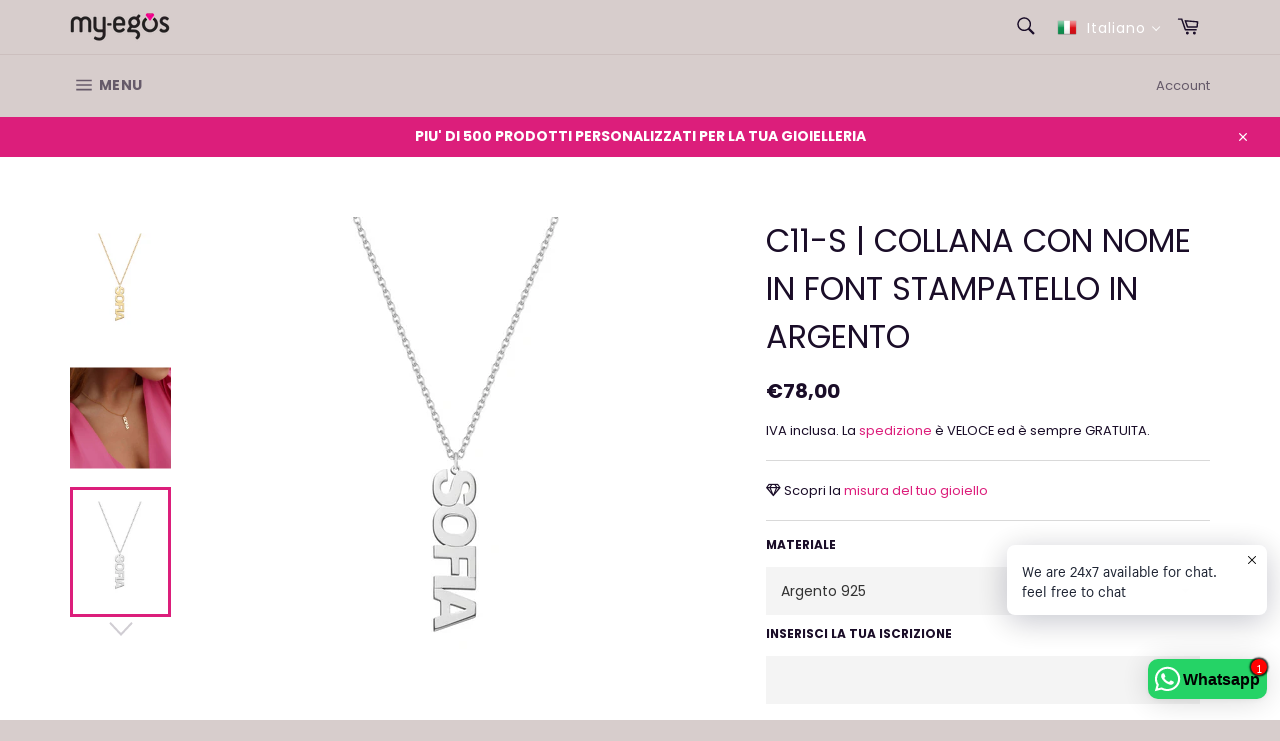

--- FILE ---
content_type: text/html; charset=utf-8
request_url: https://my-egos.com/collections/regali-per-lei/products/collana-con-nome-verticale-personalizzata
body_size: 36181
content:
<!doctype html>
<html class="no-js" lang="it">
<head>

  <meta charset="utf-8">
  <meta http-equiv="X-UA-Compatible" content="IE=edge,chrome=1">
  <meta name="viewport" content="width=device-width,initial-scale=1">
  <meta name="theme-color" content="#d7cdcc">
  <meta name="facebook-domain-verification" content="0oflakfhpmf4am8vacvvyce1anm3f9" />

  <script src="https://kit.fontawesome.com/fe85d1e26f.js" crossorigin="anonymous"></script>

  
    <link rel="shortcut icon" href="//my-egos.com/cdn/shop/files/Favicon-transparent_32x32.png?v=1613693905" type="image/png">
  

  <link rel="canonical" href="https://my-egos.com/products/collana-con-nome-verticale-personalizzata">

  <!-- /snippets/social-meta-tags.liquid -->




<meta property="og:site_name" content="my-egos">
<meta property="og:url" content="https://my-egos.com/products/collana-con-nome-verticale-personalizzata">
<meta property="og:title" content="C11-S | Collana con nome in font stampatello in argento">
<meta property="og:type" content="product">
<meta property="og:description" content="La collana con nome verticale si appoggia dolcemente sul cuore. Con una catena rafﬁnata in argento, puoi portare sempre con te il tuo nome o quello di una persona cara. Nickel-free e spedizione gratuita.">

  <meta property="og:price:amount" content="78,00">
  <meta property="og:price:currency" content="EUR">

<meta property="og:image" content="http://my-egos.com/cdn/shop/products/Collana-con-nome-personalizzata-font-stampatello-in-argento-placcato-in-oro-giallo_1200x1200.png?v=1680103005"><meta property="og:image" content="http://my-egos.com/cdn/shop/products/Collana-con-nome-personalizzata-font-stampatello-in-argento-indossato_1200x1200.jpg?v=1680103005"><meta property="og:image" content="http://my-egos.com/cdn/shop/products/Collana-con-nome-personalizzata-font-stampatello-in-argento_1200x1200.png?v=1680103005">
<meta property="og:image:secure_url" content="https://my-egos.com/cdn/shop/products/Collana-con-nome-personalizzata-font-stampatello-in-argento-placcato-in-oro-giallo_1200x1200.png?v=1680103005"><meta property="og:image:secure_url" content="https://my-egos.com/cdn/shop/products/Collana-con-nome-personalizzata-font-stampatello-in-argento-indossato_1200x1200.jpg?v=1680103005"><meta property="og:image:secure_url" content="https://my-egos.com/cdn/shop/products/Collana-con-nome-personalizzata-font-stampatello-in-argento_1200x1200.png?v=1680103005">


<meta name="twitter:card" content="summary_large_image">
<meta name="twitter:title" content="C11-S | Collana con nome in font stampatello in argento">
<meta name="twitter:description" content="La collana con nome verticale si appoggia dolcemente sul cuore. Con una catena rafﬁnata in argento, puoi portare sempre con te il tuo nome o quello di una persona cara. Nickel-free e spedizione gratuita.">


  <script>
    document.documentElement.className = document.documentElement.className.replace('no-js', 'js');
  </script>

  <link href="//my-egos.com/cdn/shop/t/12/assets/theme.scss.css?v=41255588898321046521763372780" rel="stylesheet" type="text/css" media="all" />

  <script>
    window.theme = window.theme || {};

    theme.strings = {
      stockAvailable: "1 disponibile",
      addToCart: "Aggiungi al carrello",
      soldOut: "Esaurito",
      unavailable: "Non disponibile",
      noStockAvailable: "L\u0026#39;articolo non è stato aggiunto al carrello perché non c’è abbastanza disponibilità.",
      willNotShipUntil: "Non spedirà fino a [date]",
      willBeInStockAfter: "Sarò disponibile dopo [date]",
      totalCartDiscount: "Stai risparmiando [savings]",
      addressError: "Errore durante la ricerca dell\u0026#39;indirizzo",
      addressNoResults: "La ricerca non ha prodotto alcun risultato per quell’indirizzo",
      addressQueryLimit: "Hai superato il limite di utilizzo dell'API di Google. Considera l’aggiornamento a un \u003ca href=\"https:\/\/developers.google.com\/maps\/premium\/usage-limits\"\u003ePiano Premium\u003c\/a\u003e.",
      authError: "Si è verificato un problema di autenticazione della chiave API di Google Maps.",
      slideNumber: "Slide [slide_number]: attuale"
    };
  </script>

  <script src="//my-egos.com/cdn/shop/t/12/assets/lazysizes.min.js?v=56045284683979784691638786711" async="async"></script>

  

  <script src="//my-egos.com/cdn/shop/t/12/assets/vendor.js?v=65120743292180129641638786716" defer="defer"></script>

  
    <script>
      window.theme = window.theme || {};
      theme.moneyFormat = "€{{amount_with_comma_separator}}";
    </script>
  

  <script src="//my-egos.com/cdn/shop/t/12/assets/theme.js?v=140454870272848459311638794681" defer="defer"></script>

  <script>window.performance && window.performance.mark && window.performance.mark('shopify.content_for_header.start');</script><meta name="google-site-verification" content="ots7Sm7Kf29PO7xySIUWFZHtMeTIsmzhofYg5YCC9M8">
<meta name="google-site-verification" content="1uXgaYVbW3kN_dEAOwp2S07yLmCUPJHVvlEqerQgdfs">
<meta id="shopify-digital-wallet" name="shopify-digital-wallet" content="/28100427869/digital_wallets/dialog">
<meta name="shopify-checkout-api-token" content="216e827a691f0fb0a1be7af1bcdd2cbe">
<meta id="in-context-paypal-metadata" data-shop-id="28100427869" data-venmo-supported="false" data-environment="production" data-locale="it_IT" data-paypal-v4="true" data-currency="EUR">
<link rel="alternate" hreflang="x-default" href="https://my-egos.com/products/collana-con-nome-verticale-personalizzata">
<link rel="alternate" hreflang="it" href="https://my-egos.com/products/collana-con-nome-verticale-personalizzata">
<link rel="alternate" hreflang="de" href="https://my-egos.com/de/products/collana-con-nome-verticale-personalizzata">
<link rel="alternate" type="application/json+oembed" href="https://my-egos.com/products/collana-con-nome-verticale-personalizzata.oembed">
<script async="async" src="/checkouts/internal/preloads.js?locale=it-IT"></script>
<script id="apple-pay-shop-capabilities" type="application/json">{"shopId":28100427869,"countryCode":"IT","currencyCode":"EUR","merchantCapabilities":["supports3DS"],"merchantId":"gid:\/\/shopify\/Shop\/28100427869","merchantName":"my-egos","requiredBillingContactFields":["postalAddress","email","phone"],"requiredShippingContactFields":["postalAddress","email","phone"],"shippingType":"shipping","supportedNetworks":["visa","maestro","masterCard"],"total":{"type":"pending","label":"my-egos","amount":"1.00"},"shopifyPaymentsEnabled":true,"supportsSubscriptions":true}</script>
<script id="shopify-features" type="application/json">{"accessToken":"216e827a691f0fb0a1be7af1bcdd2cbe","betas":["rich-media-storefront-analytics"],"domain":"my-egos.com","predictiveSearch":true,"shopId":28100427869,"locale":"it"}</script>
<script>var Shopify = Shopify || {};
Shopify.shop = "myegos.myshopify.com";
Shopify.locale = "it";
Shopify.currency = {"active":"EUR","rate":"1.0"};
Shopify.country = "IT";
Shopify.theme = {"name":"FieryMayo Venture","id":127531548822,"schema_name":"Venture","schema_version":"11.0.11","theme_store_id":775,"role":"main"};
Shopify.theme.handle = "null";
Shopify.theme.style = {"id":null,"handle":null};
Shopify.cdnHost = "my-egos.com/cdn";
Shopify.routes = Shopify.routes || {};
Shopify.routes.root = "/";</script>
<script type="module">!function(o){(o.Shopify=o.Shopify||{}).modules=!0}(window);</script>
<script>!function(o){function n(){var o=[];function n(){o.push(Array.prototype.slice.apply(arguments))}return n.q=o,n}var t=o.Shopify=o.Shopify||{};t.loadFeatures=n(),t.autoloadFeatures=n()}(window);</script>
<script id="shop-js-analytics" type="application/json">{"pageType":"product"}</script>
<script defer="defer" async type="module" src="//my-egos.com/cdn/shopifycloud/shop-js/modules/v2/client.init-shop-cart-sync_B0kkjBRt.it.esm.js"></script>
<script defer="defer" async type="module" src="//my-egos.com/cdn/shopifycloud/shop-js/modules/v2/chunk.common_AgTufRUD.esm.js"></script>
<script type="module">
  await import("//my-egos.com/cdn/shopifycloud/shop-js/modules/v2/client.init-shop-cart-sync_B0kkjBRt.it.esm.js");
await import("//my-egos.com/cdn/shopifycloud/shop-js/modules/v2/chunk.common_AgTufRUD.esm.js");

  window.Shopify.SignInWithShop?.initShopCartSync?.({"fedCMEnabled":true,"windoidEnabled":true});

</script>
<script>(function() {
  var isLoaded = false;
  function asyncLoad() {
    if (isLoaded) return;
    isLoaded = true;
    var urls = ["https:\/\/cdn.shopify.com\/s\/files\/1\/0033\/3538\/9233\/files\/31aug26paidd20_free_final_36.js?shop=myegos.myshopify.com","https:\/\/ecommplugins-scripts.trustpilot.com\/v2.1\/js\/header.min.js?settings=eyJrZXkiOiJxSmxOYkRtT0s5OEVIWFJzIiwicyI6InNrdSJ9\u0026v=2.5\u0026shop=myegos.myshopify.com","https:\/\/ecommplugins-trustboxsettings.trustpilot.com\/myegos.myshopify.com.js?settings=1623829518458\u0026shop=myegos.myshopify.com","https:\/\/widget.trustpilot.com\/bootstrap\/v5\/tp.widget.sync.bootstrap.min.js?shop=myegos.myshopify.com","https:\/\/chimpstatic.com\/mcjs-connected\/js\/users\/94793baec62bf2c97fb707aa7\/1f010ef54b06e5b2f25ab8edd.js?shop=myegos.myshopify.com","https:\/\/cdn.shopify.com\/s\/files\/1\/0281\/0042\/7869\/t\/12\/assets\/booster_eu_cookie_28100427869.js?v=1638796273\u0026shop=myegos.myshopify.com"];
    for (var i = 0; i < urls.length; i++) {
      var s = document.createElement('script');
      s.type = 'text/javascript';
      s.async = true;
      s.src = urls[i];
      var x = document.getElementsByTagName('script')[0];
      x.parentNode.insertBefore(s, x);
    }
  };
  if(window.attachEvent) {
    window.attachEvent('onload', asyncLoad);
  } else {
    window.addEventListener('load', asyncLoad, false);
  }
})();</script>
<script id="__st">var __st={"a":28100427869,"offset":3600,"reqid":"20cbb285-1852-4d86-9744-016b7086fcfc-1768789938","pageurl":"my-egos.com\/collections\/regali-per-lei\/products\/collana-con-nome-verticale-personalizzata","u":"a9dcda3c28d3","p":"product","rtyp":"product","rid":4661299609693};</script>
<script>window.ShopifyPaypalV4VisibilityTracking = true;</script>
<script id="captcha-bootstrap">!function(){'use strict';const t='contact',e='account',n='new_comment',o=[[t,t],['blogs',n],['comments',n],[t,'customer']],c=[[e,'customer_login'],[e,'guest_login'],[e,'recover_customer_password'],[e,'create_customer']],r=t=>t.map((([t,e])=>`form[action*='/${t}']:not([data-nocaptcha='true']) input[name='form_type'][value='${e}']`)).join(','),a=t=>()=>t?[...document.querySelectorAll(t)].map((t=>t.form)):[];function s(){const t=[...o],e=r(t);return a(e)}const i='password',u='form_key',d=['recaptcha-v3-token','g-recaptcha-response','h-captcha-response',i],f=()=>{try{return window.sessionStorage}catch{return}},m='__shopify_v',_=t=>t.elements[u];function p(t,e,n=!1){try{const o=window.sessionStorage,c=JSON.parse(o.getItem(e)),{data:r}=function(t){const{data:e,action:n}=t;return t[m]||n?{data:e,action:n}:{data:t,action:n}}(c);for(const[e,n]of Object.entries(r))t.elements[e]&&(t.elements[e].value=n);n&&o.removeItem(e)}catch(o){console.error('form repopulation failed',{error:o})}}const l='form_type',E='cptcha';function T(t){t.dataset[E]=!0}const w=window,h=w.document,L='Shopify',v='ce_forms',y='captcha';let A=!1;((t,e)=>{const n=(g='f06e6c50-85a8-45c8-87d0-21a2b65856fe',I='https://cdn.shopify.com/shopifycloud/storefront-forms-hcaptcha/ce_storefront_forms_captcha_hcaptcha.v1.5.2.iife.js',D={infoText:'Protetto da hCaptcha',privacyText:'Privacy',termsText:'Termini'},(t,e,n)=>{const o=w[L][v],c=o.bindForm;if(c)return c(t,g,e,D).then(n);var r;o.q.push([[t,g,e,D],n]),r=I,A||(h.body.append(Object.assign(h.createElement('script'),{id:'captcha-provider',async:!0,src:r})),A=!0)});var g,I,D;w[L]=w[L]||{},w[L][v]=w[L][v]||{},w[L][v].q=[],w[L][y]=w[L][y]||{},w[L][y].protect=function(t,e){n(t,void 0,e),T(t)},Object.freeze(w[L][y]),function(t,e,n,w,h,L){const[v,y,A,g]=function(t,e,n){const i=e?o:[],u=t?c:[],d=[...i,...u],f=r(d),m=r(i),_=r(d.filter((([t,e])=>n.includes(e))));return[a(f),a(m),a(_),s()]}(w,h,L),I=t=>{const e=t.target;return e instanceof HTMLFormElement?e:e&&e.form},D=t=>v().includes(t);t.addEventListener('submit',(t=>{const e=I(t);if(!e)return;const n=D(e)&&!e.dataset.hcaptchaBound&&!e.dataset.recaptchaBound,o=_(e),c=g().includes(e)&&(!o||!o.value);(n||c)&&t.preventDefault(),c&&!n&&(function(t){try{if(!f())return;!function(t){const e=f();if(!e)return;const n=_(t);if(!n)return;const o=n.value;o&&e.removeItem(o)}(t);const e=Array.from(Array(32),(()=>Math.random().toString(36)[2])).join('');!function(t,e){_(t)||t.append(Object.assign(document.createElement('input'),{type:'hidden',name:u})),t.elements[u].value=e}(t,e),function(t,e){const n=f();if(!n)return;const o=[...t.querySelectorAll(`input[type='${i}']`)].map((({name:t})=>t)),c=[...d,...o],r={};for(const[a,s]of new FormData(t).entries())c.includes(a)||(r[a]=s);n.setItem(e,JSON.stringify({[m]:1,action:t.action,data:r}))}(t,e)}catch(e){console.error('failed to persist form',e)}}(e),e.submit())}));const S=(t,e)=>{t&&!t.dataset[E]&&(n(t,e.some((e=>e===t))),T(t))};for(const o of['focusin','change'])t.addEventListener(o,(t=>{const e=I(t);D(e)&&S(e,y())}));const B=e.get('form_key'),M=e.get(l),P=B&&M;t.addEventListener('DOMContentLoaded',(()=>{const t=y();if(P)for(const e of t)e.elements[l].value===M&&p(e,B);[...new Set([...A(),...v().filter((t=>'true'===t.dataset.shopifyCaptcha))])].forEach((e=>S(e,t)))}))}(h,new URLSearchParams(w.location.search),n,t,e,['guest_login'])})(!0,!0)}();</script>
<script integrity="sha256-4kQ18oKyAcykRKYeNunJcIwy7WH5gtpwJnB7kiuLZ1E=" data-source-attribution="shopify.loadfeatures" defer="defer" src="//my-egos.com/cdn/shopifycloud/storefront/assets/storefront/load_feature-a0a9edcb.js" crossorigin="anonymous"></script>
<script data-source-attribution="shopify.dynamic_checkout.dynamic.init">var Shopify=Shopify||{};Shopify.PaymentButton=Shopify.PaymentButton||{isStorefrontPortableWallets:!0,init:function(){window.Shopify.PaymentButton.init=function(){};var t=document.createElement("script");t.src="https://my-egos.com/cdn/shopifycloud/portable-wallets/latest/portable-wallets.it.js",t.type="module",document.head.appendChild(t)}};
</script>
<script data-source-attribution="shopify.dynamic_checkout.buyer_consent">
  function portableWalletsHideBuyerConsent(e){var t=document.getElementById("shopify-buyer-consent"),n=document.getElementById("shopify-subscription-policy-button");t&&n&&(t.classList.add("hidden"),t.setAttribute("aria-hidden","true"),n.removeEventListener("click",e))}function portableWalletsShowBuyerConsent(e){var t=document.getElementById("shopify-buyer-consent"),n=document.getElementById("shopify-subscription-policy-button");t&&n&&(t.classList.remove("hidden"),t.removeAttribute("aria-hidden"),n.addEventListener("click",e))}window.Shopify?.PaymentButton&&(window.Shopify.PaymentButton.hideBuyerConsent=portableWalletsHideBuyerConsent,window.Shopify.PaymentButton.showBuyerConsent=portableWalletsShowBuyerConsent);
</script>
<script>
  function portableWalletsCleanup(e){e&&e.src&&console.error("Failed to load portable wallets script "+e.src);var t=document.querySelectorAll("shopify-accelerated-checkout .shopify-payment-button__skeleton, shopify-accelerated-checkout-cart .wallet-cart-button__skeleton"),e=document.getElementById("shopify-buyer-consent");for(let e=0;e<t.length;e++)t[e].remove();e&&e.remove()}function portableWalletsNotLoadedAsModule(e){e instanceof ErrorEvent&&"string"==typeof e.message&&e.message.includes("import.meta")&&"string"==typeof e.filename&&e.filename.includes("portable-wallets")&&(window.removeEventListener("error",portableWalletsNotLoadedAsModule),window.Shopify.PaymentButton.failedToLoad=e,"loading"===document.readyState?document.addEventListener("DOMContentLoaded",window.Shopify.PaymentButton.init):window.Shopify.PaymentButton.init())}window.addEventListener("error",portableWalletsNotLoadedAsModule);
</script>

<script type="module" src="https://my-egos.com/cdn/shopifycloud/portable-wallets/latest/portable-wallets.it.js" onError="portableWalletsCleanup(this)" crossorigin="anonymous"></script>
<script nomodule>
  document.addEventListener("DOMContentLoaded", portableWalletsCleanup);
</script>

<script id='scb4127' type='text/javascript' async='' src='https://my-egos.com/cdn/shopifycloud/privacy-banner/storefront-banner.js'></script><link id="shopify-accelerated-checkout-styles" rel="stylesheet" media="screen" href="https://my-egos.com/cdn/shopifycloud/portable-wallets/latest/accelerated-checkout-backwards-compat.css" crossorigin="anonymous">
<style id="shopify-accelerated-checkout-cart">
        #shopify-buyer-consent {
  margin-top: 1em;
  display: inline-block;
  width: 100%;
}

#shopify-buyer-consent.hidden {
  display: none;
}

#shopify-subscription-policy-button {
  background: none;
  border: none;
  padding: 0;
  text-decoration: underline;
  font-size: inherit;
  cursor: pointer;
}

#shopify-subscription-policy-button::before {
  box-shadow: none;
}

      </style>

<script>window.performance && window.performance.mark && window.performance.mark('shopify.content_for_header.end');</script>


  <link href="//my-egos.com/cdn/shop/t/12/assets/translation-lab-language-dropdown.css?v=129076958244218081861638786715" rel="stylesheet" type="text/css" media="all" />


  <script>

  // https://tc39.github.io/ecma262/#sec-array.prototype.find
  if (!Array.prototype.find) {
    Object.defineProperty(Array.prototype, 'find', {
      value: function(predicate) {
        // 1. Let O be ? ToObject(this value).
        if (this == null) {
          throw TypeError('"this" is null or not defined');
        }

        var o = Object(this);

        // 2. Let len be ? ToLength(? Get(O, "length")).
        var len = o.length >>> 0;

        // 3. If IsCallable(predicate) is false, throw a TypeError exception.
        if (typeof predicate !== 'function') {
          throw TypeError('predicate must be a function');
        }

        // 4. If thisArg was supplied, let T be thisArg; else let T be undefined.
        var thisArg = arguments[1];

        // 5. Let k be 0.
        var k = 0;

        // 6. Repeat, while k < len
        while (k < len) {
          // a. Let Pk be ! ToString(k).
          // b. Let kValue be ? Get(O, Pk).
          // c. Let testResult be ToBoolean(? Call(predicate, T, < kValue, k, O >)).
          // d. If testResult is true, return kValue.
          var kValue = o[k];
          if (predicate.call(thisArg, kValue, k, o)) {
            return kValue;
          }
          // e. Increase k by 1.
          k++;
        }

        // 7. Return undefined.
        return undefined;
      },
      configurable: true,
      writable: true
    });
  }

  (function () {

    function buildLanguageList() {
      var languageListJson = '[{\
"name": "Italiano",\
"endonym_name": "Italiano",\
"iso_code": "it",\
"primary": true,\
"flag": "//my-egos.com/cdn/shop/t/12/assets/it.png?v=2202"\
},{\
"name": "Tedesco",\
"endonym_name": "Deutsch",\
"iso_code": "de",\
"primary": false,\
"flag": "//my-egos.com/cdn/shop/t/12/assets/de.png?v=2202"\
}]';
      return JSON.parse(languageListJson);
    }

    function getSavedLocale(langList) {
      var savedLocale = localStorage.getItem('translation-lab-lang');
      var sl = savedLocale ? langList.find(x => x.iso_code.toLowerCase() === savedLocale.toLowerCase()) : null;
      return sl ? sl.iso_code : null;
    }

    function getBrowserLocale(langList) {
      var browserLocale = navigator.language;
      if (browserLocale) {
        var localeParts = browserLocale.split('-');
        var bl = localeParts[0] ? langList.find(x => x.iso_code.toLowerCase().startsWith(localeParts[0])) : null;
        return bl ? bl.iso_code : null;
      } else {
        return null;
      }
    }

    function redirectUrlBuilderFunction(primaryLocale) {
      var shopDomain = 'https://my-egos.com';
      if (window.Shopify.designMode) {
      	shopDomain = 'https://myegos.myshopify.com';
      }
      var currentLocale = 'it'.toLowerCase();
      var currentLocaleRegEx = new RegExp('^\/' + currentLocale, "ig");
      var primaryLocaleLower = primaryLocale.toLowerCase();
      var pathname = window.location.pathname;
      var queryString = window.location.search || '';
      return function build(redirectLocale) {
        if (!redirectLocale) {
          return null;
        }
        var redirectLocaleLower = redirectLocale.toLowerCase();
        if (currentLocale !== redirectLocaleLower) {
          if (redirectLocaleLower === primaryLocaleLower) {
            return shopDomain + pathname.replace(currentLocaleRegEx, '') + queryString;
          } else if (primaryLocaleLower === currentLocale) {
            return shopDomain + '/' + redirectLocaleLower + pathname + queryString;
          } else {
            return shopDomain + '/' + pathname.replace(currentLocaleRegEx, redirectLocaleLower) + queryString;
          }
        }
        return null;
      }
    }

    function getRedirectLocale(languageList) {
      var savedLocale = getSavedLocale(languageList);
      var browserLocale = getBrowserLocale(languageList);
      var preferredLocale = null;

      var redirectLocale = null;

      if (savedLocale) {
        redirectLocale = savedLocale;
      } else if (preferredLocale) {
        redirectLocale = preferredLocale;
      } else if (browserLocale) {
        redirectLocale = browserLocale;
      }
      return redirectLocale;
    }

    function configure() {
      var languageList = buildLanguageList();
      var primaryLanguage = languageList.find(function (x) { return x.primary; });
      if (!primaryLanguage && !primaryLanguage.iso_code) {
        // error: there should be atleast one language set as primary
        return;
      }

      var redirectUrlBuilder = redirectUrlBuilderFunction(primaryLanguage.iso_code);

      var redirectLocale = getRedirectLocale(languageList);

      var redirectUrl = redirectUrlBuilder(redirectLocale);
      redirectUrl && window.location.assign(redirectUrl);
    }

    var botPatterns = "(bot|Googlebot\/|Googlebot-Mobile|Googlebot-Image|Googlebot-News|Googlebot-Video|AdsBot-Google([^-]|$)|AdsBot-Google-Mobile|Feedfetcher-Google|Mediapartners-Google|APIs-Google|bingbot|Slurp|exabot|ia_archiver|YandexBot|YandexImages|YandexAccessibilityBot|YandexMobileBot|YandexMetrika|YandexTurbo|YandexImageResizer|YandexVideo|YandexAdNet|YandexBlogs|YandexCalendar|YandexDirect|YandexFavicons|YaDirectFetcher|YandexForDomain|YandexMarket|YandexMedia|YandexMobileScreenShotBot|YandexNews|YandexOntoDB|YandexPagechecker|YandexPartner|YandexRCA|YandexSearchShop|YandexSitelinks|YandexSpravBot|YandexTracker|YandexVertis|YandexVerticals|YandexWebmaster|YandexScreenshotBot|Baiduspider|facebookexternalhit|Sogou|DuckDuckBot|BUbiNG|crawler4j|S[eE][mM]rushBot|Google-Adwords-Instant|BingPreview\/|Bark[rR]owler|DuckDuckGo-Favicons-Bot|AppEngine-Google|Google Web Preview|acapbot|Baidu-YunGuanCe|Feedly|Feedspot|google-xrawler|Google-Structured-Data-Testing-Tool|Google-PhysicalWeb|Google Favicon|Google-Site-Verification|Gwene|SentiBot|FreshRSS)";
    var re = new RegExp(botPatterns, 'i');
    if (!re.test(navigator.userAgent)) {
      configure();
    }

  })();
</script>
  <style> 
    .picpreview { display: none; }
    .picpreview.active { display: block; margin: 10px 0px; max-width: 100%; }
  </style>
<!-- BEGIN app block: shopify://apps/pushdaddy-whatsapp-chat-api/blocks/app-embed/e3f2054d-bf7b-4e63-8db3-00712592382c -->
  
<script>
   var random_numberyryt = "id" + Math.random().toString(16).slice(2);
</script>

 <div id="shopify-block-placeholder_pdaddychat" class="shopify-block shopify-app-block" data-block-handle="app-embed">
 </div>

<script>
  document.getElementById('shopify-block-placeholder_pdaddychat').id = 'shopify-block-' + random_numberyryt;
if (!window.wwhatsappJs_new2a) {
    try {
        window.wwhatsappJs_new2a = {};
        wwhatsappJs_new2a.WhatsApp_new2a = {
            metafields: {
                shop: "myegos.myshopify.com",
                settings: {"block_order":["15000029599"],"blocks":{"15000029599":{"disabled":"0","number":"3938034984","name":"Silvia","label":"Customer Care","avatar":"https://cdn.shopify.com/s/files/1/0033/3538/9233/files/amoiatedf.gif?v=1637917265","online":"0","timezone":"Europe/Rome","cid":"15000029599","ciiid":"27181","websiteee":"my-egos.com","sunday":{"enabled":"1","range":"540,1080"},"monday":{"enabled":"1","range":"540,1080"},"tuesday":{"enabled":"1","range":"540,1080"},"wednesday":{"enabled":"1","range":"540,1080"},"thursday":{"enabled":"1","range":"540,1080"},"friday":{"enabled":"1","range":"540,1080"},"saturday":{"enabled":"1","range":"540,1080"},"offline":"Attualmente offline. Torno subito","chat":{"enabled":"1","greeting":"Ciao! Sono Andrea, come posso aiutarti?"},"message":"","page_url":"0"}},"style":{"pattern":"100","customized":{"enabled":"1","color":"#FFFFFF","background":"#25d366","background_img":"","svg_color":"","background_img_main":"","button_animation":"","background_pic_header":"","auto_start":"10000","hide_buttonsx":"0","icon_width":"119","chat_width":"271","border_radius":"10","icon_position":"16","compact_normal":"0","secondary_button":"0","secondary_button_link":"0","secondary_text":"","pages_display":"/pages/,/,/collections/,/products/,/cart/,/orders/,/checkouts/,/blogs/,/password/","updown_bottom":"21","labelradius":"8","updown_bottom_m":"20","updown_bottom2":"0","widget_optin":"","leftright_label":"0","updown_share":"30","secondary_button_bgcolor":"#fff","secondary_button_tcolor":"#0084FF","secondary_button_lcolor":"#0084FF ","leftt_rightt":"1","leftt_rightt_sec":"25","animation_count":"infinite","font_weight":"bold","animation_iteration":"99999","extend_header_img":"1","font":"Helvetica","font_size":"16","abandned_cart_enabled":"1","auto_hide_share":"10000000000","auto_hide_chat":"999999999000","final_leftright_second_position":"left","remove_bottom":"0","header_text_color":"#","header_bg_color":"#","pushnotifiction":"1","share_icons_display":"Whatsapp","share_size":"40","share_radius":"0","svg_yes":"0","svg_yes_icon":"0","share_trans":"0","what_bg":"","body_bgcolor":"","abandoned_kakkar":"0","shadow_yn":"0","mobile_label_yn":"1","google_ec":"whatsapp_pushdaddy","google_el":"whatsapp_pushdaddy","google_ea":"whatsapp_pushdaddy","fpixel_en":"whatsapp_pushdaddy","insta_username":"","fb_username":"","email_username":"","faq_yn":"0","chatbox_radius":"8","clicktcart_text":"We are 24x7 available for chat. feel free to chat","live_whatsapp":"1","live_whatsapp_mobile":"1","bot_yn":"0","advance_bot":"0","botus":"1","clicktcart_anim_c":"pwapp-onlyonce","clicktcart":"1","ctaction_animation":"pwapp-bounce","order_conf":false,"whatsapp_yn":"0","header_posit_img":"center","remove_bg":"0","img_cntt":"10000000000000000","ordertrack_url":"","chatbox_height":"70","title_textsize":"24","waving_img":"","merged_icons":"0","merged_icons_display":"NO","blink_circle":"1","blink_animation":"pwapp-emitting","blink_circle_color":"#fff","blink_circle_bg":"red","trackingon":"0","chatnow_color":"black","label_bgcolor":"#fff","faq_color":"black","leftrightclose":"right","header_flat":"1","adddv_bott":"","etext1":"Please introduce yourself","etext2":"Enter your email","etext3":"Send","etext4":"Thank You","etext5":"2000","scaleicon":"1","scaleicon_m":"1","emailpop":"0","signuppopup":"","flyer_chat":"0","flyer_chat_m":"0","flyer_text":"","flyer_img":"","merge_bot_button":"0","wallyn":"0","lang_support":"en"}},"share":{"desktop":{"disabled":"1","position":"left"},"mobile":{"disabled":"1","position":"left"},"style":{"color":"#E85756","background":"#25d366"},"texts":{"button":"","message":"CONTROLLA QUESTO"}},"push_notif":{"headertttext":"Non perdere mai una vendita 🛍️","bodytextt":"Iscriviti per ricevere aggiornamenti su nuovi prodotti e promozioni esclusive","acceppttextt":"Accetta","dennnyyextt":"Rifiuta"},"addtocart":{"style":{"mobile":"0","desktop":"0","replace_yn":"0","but_bgcolor":"","but_tcolor":"","but_fsize":"0","but_radius":"0","button_wid":"0","button_pad":"0","but_bor_col":"","but_bor_wid":"0"},"texts":{"but_label1":"","but_link1":"","but_label2":"","but_link2":""}},"faq_quick_reply":[],"faq_block_order":[],"faq_blocks":[],"faq_texts":{"category":"FAQ Categories","featured":"General questions","search":"Search on Helpdesk","results":"Results for terms","no_results":"Sorry, no results found. Please try another keyword."},"track_url":"https://way2enjoy.com/shopify/1/whatsapp-chat/tracking_1.php","charge":true,"desktop":{"disabled":"0","position":"right","layout":"button"},"mobile":{"disabled":"0","position":"right","layout":"button"},"texts":{"title":"Ciao","description":"Benvenuto in My Egos!","prefilledt":"","note":"We typically reply within minutes","button":"Whatsapp","button_m":"Whatsapp","bot_tri_button":"Order Status","placeholder":"Invia un messaggio","emoji_search":"Search emoji…","emoji_frequently":"Frequently used","emoji_people":"People","emoji_nature":"Nature","emoji_objects":"Objects","emoji_places":"Places","emoji_symbols":"Symbols","emoji_not_found":"No emoji could be found"}},
				
            }
        };
        // Any additional code...
    } catch (e) {
        console.error('An error occurred in the script:', e);
    }
}

  const blocksyyy = wwhatsappJs_new2a.WhatsApp_new2a.metafields.settings.blocks;
for (const blockId in blocksyyy) {
    if (blocksyyy.hasOwnProperty(blockId)) {
        const block = blocksyyy[blockId]; 
        const ciiid_value = block.ciiid;   
        const pdaddy_website = block.websiteee;   

		
		
         localStorage.setItem('pdaddy_ciiid', ciiid_value);
		          localStorage.setItem('pdaddy_website', pdaddy_website);
       // console.log(`Stored ciiid for block ${blockId}: ${ciiid_value}`);
    }
}




</script>






<!-- END app block --><!-- BEGIN app block: shopify://apps/smart-seo/blocks/smartseo/7b0a6064-ca2e-4392-9a1d-8c43c942357b --><meta name="smart-seo-integrated" content="true" /><!-- metatagsSavedToSEOFields: false --><!-- BEGIN app snippet: smartseo.product.metatags --><!-- product_seo_template_metafield:  --><title>Collana con nome verticale personalizzato | my-egos</title>
<meta name="description" content="La collana con nome verticale si appoggia dolcemente sul cuore. Con una catena rafﬁnata in argento, puoi portare sempre con te il tuo nome o quello di una persona cara. Nickel-free e spedizione gratuita." />
<meta name="smartseo-timestamp" content="0" /><!-- END app snippet --><!-- END app block --><script src="https://cdn.shopify.com/extensions/747c5c4f-01f6-4977-a618-0a92d9ef14e9/pushdaddy-whatsapp-live-chat-340/assets/pushdaddy_a7_livechat1_new4.js" type="text/javascript" defer="defer"></script>
<link href="https://cdn.shopify.com/extensions/747c5c4f-01f6-4977-a618-0a92d9ef14e9/pushdaddy-whatsapp-live-chat-340/assets/pwhatsapp119ba1.scss.css" rel="stylesheet" type="text/css" media="all">
<script src="https://cdn.shopify.com/extensions/8d2c31d3-a828-4daf-820f-80b7f8e01c39/nova-eu-cookie-bar-gdpr-4/assets/nova-cookie-app-embed.js" type="text/javascript" defer="defer"></script>
<link href="https://cdn.shopify.com/extensions/8d2c31d3-a828-4daf-820f-80b7f8e01c39/nova-eu-cookie-bar-gdpr-4/assets/nova-cookie.css" rel="stylesheet" type="text/css" media="all">
<script src="https://cdn.shopify.com/extensions/40e2e1dc-aa2d-445e-9721-f7e8b19b72d9/onepixel-31/assets/one-pixel.min.js" type="text/javascript" defer="defer"></script>
<link href="https://monorail-edge.shopifysvc.com" rel="dns-prefetch">
<script>(function(){if ("sendBeacon" in navigator && "performance" in window) {try {var session_token_from_headers = performance.getEntriesByType('navigation')[0].serverTiming.find(x => x.name == '_s').description;} catch {var session_token_from_headers = undefined;}var session_cookie_matches = document.cookie.match(/_shopify_s=([^;]*)/);var session_token_from_cookie = session_cookie_matches && session_cookie_matches.length === 2 ? session_cookie_matches[1] : "";var session_token = session_token_from_headers || session_token_from_cookie || "";function handle_abandonment_event(e) {var entries = performance.getEntries().filter(function(entry) {return /monorail-edge.shopifysvc.com/.test(entry.name);});if (!window.abandonment_tracked && entries.length === 0) {window.abandonment_tracked = true;var currentMs = Date.now();var navigation_start = performance.timing.navigationStart;var payload = {shop_id: 28100427869,url: window.location.href,navigation_start,duration: currentMs - navigation_start,session_token,page_type: "product"};window.navigator.sendBeacon("https://monorail-edge.shopifysvc.com/v1/produce", JSON.stringify({schema_id: "online_store_buyer_site_abandonment/1.1",payload: payload,metadata: {event_created_at_ms: currentMs,event_sent_at_ms: currentMs}}));}}window.addEventListener('pagehide', handle_abandonment_event);}}());</script>
<script id="web-pixels-manager-setup">(function e(e,d,r,n,o){if(void 0===o&&(o={}),!Boolean(null===(a=null===(i=window.Shopify)||void 0===i?void 0:i.analytics)||void 0===a?void 0:a.replayQueue)){var i,a;window.Shopify=window.Shopify||{};var t=window.Shopify;t.analytics=t.analytics||{};var s=t.analytics;s.replayQueue=[],s.publish=function(e,d,r){return s.replayQueue.push([e,d,r]),!0};try{self.performance.mark("wpm:start")}catch(e){}var l=function(){var e={modern:/Edge?\/(1{2}[4-9]|1[2-9]\d|[2-9]\d{2}|\d{4,})\.\d+(\.\d+|)|Firefox\/(1{2}[4-9]|1[2-9]\d|[2-9]\d{2}|\d{4,})\.\d+(\.\d+|)|Chrom(ium|e)\/(9{2}|\d{3,})\.\d+(\.\d+|)|(Maci|X1{2}).+ Version\/(15\.\d+|(1[6-9]|[2-9]\d|\d{3,})\.\d+)([,.]\d+|)( \(\w+\)|)( Mobile\/\w+|) Safari\/|Chrome.+OPR\/(9{2}|\d{3,})\.\d+\.\d+|(CPU[ +]OS|iPhone[ +]OS|CPU[ +]iPhone|CPU IPhone OS|CPU iPad OS)[ +]+(15[._]\d+|(1[6-9]|[2-9]\d|\d{3,})[._]\d+)([._]\d+|)|Android:?[ /-](13[3-9]|1[4-9]\d|[2-9]\d{2}|\d{4,})(\.\d+|)(\.\d+|)|Android.+Firefox\/(13[5-9]|1[4-9]\d|[2-9]\d{2}|\d{4,})\.\d+(\.\d+|)|Android.+Chrom(ium|e)\/(13[3-9]|1[4-9]\d|[2-9]\d{2}|\d{4,})\.\d+(\.\d+|)|SamsungBrowser\/([2-9]\d|\d{3,})\.\d+/,legacy:/Edge?\/(1[6-9]|[2-9]\d|\d{3,})\.\d+(\.\d+|)|Firefox\/(5[4-9]|[6-9]\d|\d{3,})\.\d+(\.\d+|)|Chrom(ium|e)\/(5[1-9]|[6-9]\d|\d{3,})\.\d+(\.\d+|)([\d.]+$|.*Safari\/(?![\d.]+ Edge\/[\d.]+$))|(Maci|X1{2}).+ Version\/(10\.\d+|(1[1-9]|[2-9]\d|\d{3,})\.\d+)([,.]\d+|)( \(\w+\)|)( Mobile\/\w+|) Safari\/|Chrome.+OPR\/(3[89]|[4-9]\d|\d{3,})\.\d+\.\d+|(CPU[ +]OS|iPhone[ +]OS|CPU[ +]iPhone|CPU IPhone OS|CPU iPad OS)[ +]+(10[._]\d+|(1[1-9]|[2-9]\d|\d{3,})[._]\d+)([._]\d+|)|Android:?[ /-](13[3-9]|1[4-9]\d|[2-9]\d{2}|\d{4,})(\.\d+|)(\.\d+|)|Mobile Safari.+OPR\/([89]\d|\d{3,})\.\d+\.\d+|Android.+Firefox\/(13[5-9]|1[4-9]\d|[2-9]\d{2}|\d{4,})\.\d+(\.\d+|)|Android.+Chrom(ium|e)\/(13[3-9]|1[4-9]\d|[2-9]\d{2}|\d{4,})\.\d+(\.\d+|)|Android.+(UC? ?Browser|UCWEB|U3)[ /]?(15\.([5-9]|\d{2,})|(1[6-9]|[2-9]\d|\d{3,})\.\d+)\.\d+|SamsungBrowser\/(5\.\d+|([6-9]|\d{2,})\.\d+)|Android.+MQ{2}Browser\/(14(\.(9|\d{2,})|)|(1[5-9]|[2-9]\d|\d{3,})(\.\d+|))(\.\d+|)|K[Aa][Ii]OS\/(3\.\d+|([4-9]|\d{2,})\.\d+)(\.\d+|)/},d=e.modern,r=e.legacy,n=navigator.userAgent;return n.match(d)?"modern":n.match(r)?"legacy":"unknown"}(),u="modern"===l?"modern":"legacy",c=(null!=n?n:{modern:"",legacy:""})[u],f=function(e){return[e.baseUrl,"/wpm","/b",e.hashVersion,"modern"===e.buildTarget?"m":"l",".js"].join("")}({baseUrl:d,hashVersion:r,buildTarget:u}),m=function(e){var d=e.version,r=e.bundleTarget,n=e.surface,o=e.pageUrl,i=e.monorailEndpoint;return{emit:function(e){var a=e.status,t=e.errorMsg,s=(new Date).getTime(),l=JSON.stringify({metadata:{event_sent_at_ms:s},events:[{schema_id:"web_pixels_manager_load/3.1",payload:{version:d,bundle_target:r,page_url:o,status:a,surface:n,error_msg:t},metadata:{event_created_at_ms:s}}]});if(!i)return console&&console.warn&&console.warn("[Web Pixels Manager] No Monorail endpoint provided, skipping logging."),!1;try{return self.navigator.sendBeacon.bind(self.navigator)(i,l)}catch(e){}var u=new XMLHttpRequest;try{return u.open("POST",i,!0),u.setRequestHeader("Content-Type","text/plain"),u.send(l),!0}catch(e){return console&&console.warn&&console.warn("[Web Pixels Manager] Got an unhandled error while logging to Monorail."),!1}}}}({version:r,bundleTarget:l,surface:e.surface,pageUrl:self.location.href,monorailEndpoint:e.monorailEndpoint});try{o.browserTarget=l,function(e){var d=e.src,r=e.async,n=void 0===r||r,o=e.onload,i=e.onerror,a=e.sri,t=e.scriptDataAttributes,s=void 0===t?{}:t,l=document.createElement("script"),u=document.querySelector("head"),c=document.querySelector("body");if(l.async=n,l.src=d,a&&(l.integrity=a,l.crossOrigin="anonymous"),s)for(var f in s)if(Object.prototype.hasOwnProperty.call(s,f))try{l.dataset[f]=s[f]}catch(e){}if(o&&l.addEventListener("load",o),i&&l.addEventListener("error",i),u)u.appendChild(l);else{if(!c)throw new Error("Did not find a head or body element to append the script");c.appendChild(l)}}({src:f,async:!0,onload:function(){if(!function(){var e,d;return Boolean(null===(d=null===(e=window.Shopify)||void 0===e?void 0:e.analytics)||void 0===d?void 0:d.initialized)}()){var d=window.webPixelsManager.init(e)||void 0;if(d){var r=window.Shopify.analytics;r.replayQueue.forEach((function(e){var r=e[0],n=e[1],o=e[2];d.publishCustomEvent(r,n,o)})),r.replayQueue=[],r.publish=d.publishCustomEvent,r.visitor=d.visitor,r.initialized=!0}}},onerror:function(){return m.emit({status:"failed",errorMsg:"".concat(f," has failed to load")})},sri:function(e){var d=/^sha384-[A-Za-z0-9+/=]+$/;return"string"==typeof e&&d.test(e)}(c)?c:"",scriptDataAttributes:o}),m.emit({status:"loading"})}catch(e){m.emit({status:"failed",errorMsg:(null==e?void 0:e.message)||"Unknown error"})}}})({shopId: 28100427869,storefrontBaseUrl: "https://my-egos.com",extensionsBaseUrl: "https://extensions.shopifycdn.com/cdn/shopifycloud/web-pixels-manager",monorailEndpoint: "https://monorail-edge.shopifysvc.com/unstable/produce_batch",surface: "storefront-renderer",enabledBetaFlags: ["2dca8a86"],webPixelsConfigList: [{"id":"1355907419","configuration":"{\"config\":\"{\\\"pixel_id\\\":\\\"AW-616544457\\\",\\\"target_country\\\":\\\"DE\\\",\\\"gtag_events\\\":[{\\\"type\\\":\\\"page_view\\\",\\\"action_label\\\":\\\"AW-616544457\\\/y-KZCILDutYBEMnx_qUC\\\"},{\\\"type\\\":\\\"purchase\\\",\\\"action_label\\\":\\\"AW-616544457\\\/4S3aCIXDutYBEMnx_qUC\\\"},{\\\"type\\\":\\\"view_item\\\",\\\"action_label\\\":\\\"AW-616544457\\\/tRpjCIjDutYBEMnx_qUC\\\"},{\\\"type\\\":\\\"add_to_cart\\\",\\\"action_label\\\":\\\"AW-616544457\\\/BlIwCIvDutYBEMnx_qUC\\\"},{\\\"type\\\":\\\"begin_checkout\\\",\\\"action_label\\\":\\\"AW-616544457\\\/7VngCI7DutYBEMnx_qUC\\\"},{\\\"type\\\":\\\"search\\\",\\\"action_label\\\":\\\"AW-616544457\\\/-WxCCJHDutYBEMnx_qUC\\\"},{\\\"type\\\":\\\"add_payment_info\\\",\\\"action_label\\\":\\\"AW-616544457\\\/hCiLCJTDutYBEMnx_qUC\\\"}],\\\"enable_monitoring_mode\\\":false}\"}","eventPayloadVersion":"v1","runtimeContext":"OPEN","scriptVersion":"b2a88bafab3e21179ed38636efcd8a93","type":"APP","apiClientId":1780363,"privacyPurposes":[],"dataSharingAdjustments":{"protectedCustomerApprovalScopes":["read_customer_address","read_customer_email","read_customer_name","read_customer_personal_data","read_customer_phone"]}},{"id":"387744091","configuration":"{\"pixel_id\":\"310894510118056\",\"pixel_type\":\"facebook_pixel\",\"metaapp_system_user_token\":\"-\"}","eventPayloadVersion":"v1","runtimeContext":"OPEN","scriptVersion":"ca16bc87fe92b6042fbaa3acc2fbdaa6","type":"APP","apiClientId":2329312,"privacyPurposes":["ANALYTICS","MARKETING","SALE_OF_DATA"],"dataSharingAdjustments":{"protectedCustomerApprovalScopes":["read_customer_address","read_customer_email","read_customer_name","read_customer_personal_data","read_customer_phone"]}},{"id":"197558619","eventPayloadVersion":"v1","runtimeContext":"LAX","scriptVersion":"1","type":"CUSTOM","privacyPurposes":["ANALYTICS"],"name":"Google Analytics tag (migrated)"},{"id":"shopify-app-pixel","configuration":"{}","eventPayloadVersion":"v1","runtimeContext":"STRICT","scriptVersion":"0450","apiClientId":"shopify-pixel","type":"APP","privacyPurposes":["ANALYTICS","MARKETING"]},{"id":"shopify-custom-pixel","eventPayloadVersion":"v1","runtimeContext":"LAX","scriptVersion":"0450","apiClientId":"shopify-pixel","type":"CUSTOM","privacyPurposes":["ANALYTICS","MARKETING"]}],isMerchantRequest: false,initData: {"shop":{"name":"my-egos","paymentSettings":{"currencyCode":"EUR"},"myshopifyDomain":"myegos.myshopify.com","countryCode":"IT","storefrontUrl":"https:\/\/my-egos.com"},"customer":null,"cart":null,"checkout":null,"productVariants":[{"price":{"amount":78.0,"currencyCode":"EUR"},"product":{"title":"C11-S | Collana con nome in font stampatello in argento","vendor":"my-egos","id":"4661299609693","untranslatedTitle":"C11-S | Collana con nome in font stampatello in argento","url":"\/products\/collana-con-nome-verticale-personalizzata","type":"Collana"},"id":"39679642042518","image":{"src":"\/\/my-egos.com\/cdn\/shop\/products\/Collana-con-nome-personalizzata-font-stampatello-in-argento.png?v=1680103005"},"sku":"","title":"Argento 925","untranslatedTitle":"Argento 925"},{"price":{"amount":78.0,"currencyCode":"EUR"},"product":{"title":"C11-S | Collana con nome in font stampatello in argento","vendor":"my-egos","id":"4661299609693","untranslatedTitle":"C11-S | Collana con nome in font stampatello in argento","url":"\/products\/collana-con-nome-verticale-personalizzata","type":"Collana"},"id":"39679642075286","image":{"src":"\/\/my-egos.com\/cdn\/shop\/products\/Collana-con-nome-personalizzata-font-stampatello-in-argento-placcato-in-oro-rosa.png?v=1680103005"},"sku":"","title":"Placcato oro rosa 18K","untranslatedTitle":"Placcato oro rosa 18K"},{"price":{"amount":78.0,"currencyCode":"EUR"},"product":{"title":"C11-S | Collana con nome in font stampatello in argento","vendor":"my-egos","id":"4661299609693","untranslatedTitle":"C11-S | Collana con nome in font stampatello in argento","url":"\/products\/collana-con-nome-verticale-personalizzata","type":"Collana"},"id":"39679642108054","image":{"src":"\/\/my-egos.com\/cdn\/shop\/products\/Collana-con-nome-personalizzata-font-stampatello-in-argento-placcato-in-oro-giallo.png?v=1680103005"},"sku":"","title":"Placcato oro giallo 18K","untranslatedTitle":"Placcato oro giallo 18K"}],"purchasingCompany":null},},"https://my-egos.com/cdn","fcfee988w5aeb613cpc8e4bc33m6693e112",{"modern":"","legacy":""},{"shopId":"28100427869","storefrontBaseUrl":"https:\/\/my-egos.com","extensionBaseUrl":"https:\/\/extensions.shopifycdn.com\/cdn\/shopifycloud\/web-pixels-manager","surface":"storefront-renderer","enabledBetaFlags":"[\"2dca8a86\"]","isMerchantRequest":"false","hashVersion":"fcfee988w5aeb613cpc8e4bc33m6693e112","publish":"custom","events":"[[\"page_viewed\",{}],[\"product_viewed\",{\"productVariant\":{\"price\":{\"amount\":78.0,\"currencyCode\":\"EUR\"},\"product\":{\"title\":\"C11-S | Collana con nome in font stampatello in argento\",\"vendor\":\"my-egos\",\"id\":\"4661299609693\",\"untranslatedTitle\":\"C11-S | Collana con nome in font stampatello in argento\",\"url\":\"\/products\/collana-con-nome-verticale-personalizzata\",\"type\":\"Collana\"},\"id\":\"39679642042518\",\"image\":{\"src\":\"\/\/my-egos.com\/cdn\/shop\/products\/Collana-con-nome-personalizzata-font-stampatello-in-argento.png?v=1680103005\"},\"sku\":\"\",\"title\":\"Argento 925\",\"untranslatedTitle\":\"Argento 925\"}}]]"});</script><script>
  window.ShopifyAnalytics = window.ShopifyAnalytics || {};
  window.ShopifyAnalytics.meta = window.ShopifyAnalytics.meta || {};
  window.ShopifyAnalytics.meta.currency = 'EUR';
  var meta = {"product":{"id":4661299609693,"gid":"gid:\/\/shopify\/Product\/4661299609693","vendor":"my-egos","type":"Collana","handle":"collana-con-nome-verticale-personalizzata","variants":[{"id":39679642042518,"price":7800,"name":"C11-S | Collana con nome in font stampatello in argento - Argento 925","public_title":"Argento 925","sku":""},{"id":39679642075286,"price":7800,"name":"C11-S | Collana con nome in font stampatello in argento - Placcato oro rosa 18K","public_title":"Placcato oro rosa 18K","sku":""},{"id":39679642108054,"price":7800,"name":"C11-S | Collana con nome in font stampatello in argento - Placcato oro giallo 18K","public_title":"Placcato oro giallo 18K","sku":""}],"remote":false},"page":{"pageType":"product","resourceType":"product","resourceId":4661299609693,"requestId":"20cbb285-1852-4d86-9744-016b7086fcfc-1768789938"}};
  for (var attr in meta) {
    window.ShopifyAnalytics.meta[attr] = meta[attr];
  }
</script>
<script class="analytics">
  (function () {
    var customDocumentWrite = function(content) {
      var jquery = null;

      if (window.jQuery) {
        jquery = window.jQuery;
      } else if (window.Checkout && window.Checkout.$) {
        jquery = window.Checkout.$;
      }

      if (jquery) {
        jquery('body').append(content);
      }
    };

    var hasLoggedConversion = function(token) {
      if (token) {
        return document.cookie.indexOf('loggedConversion=' + token) !== -1;
      }
      return false;
    }

    var setCookieIfConversion = function(token) {
      if (token) {
        var twoMonthsFromNow = new Date(Date.now());
        twoMonthsFromNow.setMonth(twoMonthsFromNow.getMonth() + 2);

        document.cookie = 'loggedConversion=' + token + '; expires=' + twoMonthsFromNow;
      }
    }

    var trekkie = window.ShopifyAnalytics.lib = window.trekkie = window.trekkie || [];
    if (trekkie.integrations) {
      return;
    }
    trekkie.methods = [
      'identify',
      'page',
      'ready',
      'track',
      'trackForm',
      'trackLink'
    ];
    trekkie.factory = function(method) {
      return function() {
        var args = Array.prototype.slice.call(arguments);
        args.unshift(method);
        trekkie.push(args);
        return trekkie;
      };
    };
    for (var i = 0; i < trekkie.methods.length; i++) {
      var key = trekkie.methods[i];
      trekkie[key] = trekkie.factory(key);
    }
    trekkie.load = function(config) {
      trekkie.config = config || {};
      trekkie.config.initialDocumentCookie = document.cookie;
      var first = document.getElementsByTagName('script')[0];
      var script = document.createElement('script');
      script.type = 'text/javascript';
      script.onerror = function(e) {
        var scriptFallback = document.createElement('script');
        scriptFallback.type = 'text/javascript';
        scriptFallback.onerror = function(error) {
                var Monorail = {
      produce: function produce(monorailDomain, schemaId, payload) {
        var currentMs = new Date().getTime();
        var event = {
          schema_id: schemaId,
          payload: payload,
          metadata: {
            event_created_at_ms: currentMs,
            event_sent_at_ms: currentMs
          }
        };
        return Monorail.sendRequest("https://" + monorailDomain + "/v1/produce", JSON.stringify(event));
      },
      sendRequest: function sendRequest(endpointUrl, payload) {
        // Try the sendBeacon API
        if (window && window.navigator && typeof window.navigator.sendBeacon === 'function' && typeof window.Blob === 'function' && !Monorail.isIos12()) {
          var blobData = new window.Blob([payload], {
            type: 'text/plain'
          });

          if (window.navigator.sendBeacon(endpointUrl, blobData)) {
            return true;
          } // sendBeacon was not successful

        } // XHR beacon

        var xhr = new XMLHttpRequest();

        try {
          xhr.open('POST', endpointUrl);
          xhr.setRequestHeader('Content-Type', 'text/plain');
          xhr.send(payload);
        } catch (e) {
          console.log(e);
        }

        return false;
      },
      isIos12: function isIos12() {
        return window.navigator.userAgent.lastIndexOf('iPhone; CPU iPhone OS 12_') !== -1 || window.navigator.userAgent.lastIndexOf('iPad; CPU OS 12_') !== -1;
      }
    };
    Monorail.produce('monorail-edge.shopifysvc.com',
      'trekkie_storefront_load_errors/1.1',
      {shop_id: 28100427869,
      theme_id: 127531548822,
      app_name: "storefront",
      context_url: window.location.href,
      source_url: "//my-egos.com/cdn/s/trekkie.storefront.cd680fe47e6c39ca5d5df5f0a32d569bc48c0f27.min.js"});

        };
        scriptFallback.async = true;
        scriptFallback.src = '//my-egos.com/cdn/s/trekkie.storefront.cd680fe47e6c39ca5d5df5f0a32d569bc48c0f27.min.js';
        first.parentNode.insertBefore(scriptFallback, first);
      };
      script.async = true;
      script.src = '//my-egos.com/cdn/s/trekkie.storefront.cd680fe47e6c39ca5d5df5f0a32d569bc48c0f27.min.js';
      first.parentNode.insertBefore(script, first);
    };
    trekkie.load(
      {"Trekkie":{"appName":"storefront","development":false,"defaultAttributes":{"shopId":28100427869,"isMerchantRequest":null,"themeId":127531548822,"themeCityHash":"1582626763601165770","contentLanguage":"it","currency":"EUR","eventMetadataId":"ddd15562-d051-4065-aacb-9b0f6a4b5205"},"isServerSideCookieWritingEnabled":true,"monorailRegion":"shop_domain","enabledBetaFlags":["65f19447"]},"Session Attribution":{},"S2S":{"facebookCapiEnabled":false,"source":"trekkie-storefront-renderer","apiClientId":580111}}
    );

    var loaded = false;
    trekkie.ready(function() {
      if (loaded) return;
      loaded = true;

      window.ShopifyAnalytics.lib = window.trekkie;

      var originalDocumentWrite = document.write;
      document.write = customDocumentWrite;
      try { window.ShopifyAnalytics.merchantGoogleAnalytics.call(this); } catch(error) {};
      document.write = originalDocumentWrite;

      window.ShopifyAnalytics.lib.page(null,{"pageType":"product","resourceType":"product","resourceId":4661299609693,"requestId":"20cbb285-1852-4d86-9744-016b7086fcfc-1768789938","shopifyEmitted":true});

      var match = window.location.pathname.match(/checkouts\/(.+)\/(thank_you|post_purchase)/)
      var token = match? match[1]: undefined;
      if (!hasLoggedConversion(token)) {
        setCookieIfConversion(token);
        window.ShopifyAnalytics.lib.track("Viewed Product",{"currency":"EUR","variantId":39679642042518,"productId":4661299609693,"productGid":"gid:\/\/shopify\/Product\/4661299609693","name":"C11-S | Collana con nome in font stampatello in argento - Argento 925","price":"78.00","sku":"","brand":"my-egos","variant":"Argento 925","category":"Collana","nonInteraction":true,"remote":false},undefined,undefined,{"shopifyEmitted":true});
      window.ShopifyAnalytics.lib.track("monorail:\/\/trekkie_storefront_viewed_product\/1.1",{"currency":"EUR","variantId":39679642042518,"productId":4661299609693,"productGid":"gid:\/\/shopify\/Product\/4661299609693","name":"C11-S | Collana con nome in font stampatello in argento - Argento 925","price":"78.00","sku":"","brand":"my-egos","variant":"Argento 925","category":"Collana","nonInteraction":true,"remote":false,"referer":"https:\/\/my-egos.com\/collections\/regali-per-lei\/products\/collana-con-nome-verticale-personalizzata"});
      }
    });


        var eventsListenerScript = document.createElement('script');
        eventsListenerScript.async = true;
        eventsListenerScript.src = "//my-egos.com/cdn/shopifycloud/storefront/assets/shop_events_listener-3da45d37.js";
        document.getElementsByTagName('head')[0].appendChild(eventsListenerScript);

})();</script>
  <script>
  if (!window.ga || (window.ga && typeof window.ga !== 'function')) {
    window.ga = function ga() {
      (window.ga.q = window.ga.q || []).push(arguments);
      if (window.Shopify && window.Shopify.analytics && typeof window.Shopify.analytics.publish === 'function') {
        window.Shopify.analytics.publish("ga_stub_called", {}, {sendTo: "google_osp_migration"});
      }
      console.error("Shopify's Google Analytics stub called with:", Array.from(arguments), "\nSee https://help.shopify.com/manual/promoting-marketing/pixels/pixel-migration#google for more information.");
    };
    if (window.Shopify && window.Shopify.analytics && typeof window.Shopify.analytics.publish === 'function') {
      window.Shopify.analytics.publish("ga_stub_initialized", {}, {sendTo: "google_osp_migration"});
    }
  }
</script>
<script
  defer
  src="https://my-egos.com/cdn/shopifycloud/perf-kit/shopify-perf-kit-3.0.4.min.js"
  data-application="storefront-renderer"
  data-shop-id="28100427869"
  data-render-region="gcp-us-east1"
  data-page-type="product"
  data-theme-instance-id="127531548822"
  data-theme-name="Venture"
  data-theme-version="11.0.11"
  data-monorail-region="shop_domain"
  data-resource-timing-sampling-rate="10"
  data-shs="true"
  data-shs-beacon="true"
  data-shs-export-with-fetch="true"
  data-shs-logs-sample-rate="1"
  data-shs-beacon-endpoint="https://my-egos.com/api/collect"
></script>
</head>

<body class="template-product" >

  <a class="in-page-link visually-hidden skip-link" href="#MainContent">
    Vai direttamente ai contenuti
  </a>

  <div id="shopify-section-header" class="shopify-section"><style>
.site-header__logo img {
  max-width: 100px;
}
</style>

<div id="NavDrawer" class="drawer drawer--left">
  <div class="drawer__inner">
    <form action="/search" method="get" class="drawer__search" role="search">
      <input type="search" name="q" placeholder="Cerca" aria-label="Cerca" class="drawer__search-input">

      <button type="submit" class="text-link drawer__search-submit">
        <svg aria-hidden="true" focusable="false" role="presentation" class="icon icon-search" viewBox="0 0 32 32"><path fill="#444" d="M21.839 18.771a10.012 10.012 0 0 0 1.57-5.39c0-5.548-4.493-10.048-10.034-10.048-5.548 0-10.041 4.499-10.041 10.048s4.493 10.048 10.034 10.048c2.012 0 3.886-.594 5.456-1.61l.455-.317 7.165 7.165 2.223-2.263-7.158-7.165.33-.468zM18.995 7.767c1.498 1.498 2.322 3.49 2.322 5.608s-.825 4.11-2.322 5.608c-1.498 1.498-3.49 2.322-5.608 2.322s-4.11-.825-5.608-2.322c-1.498-1.498-2.322-3.49-2.322-5.608s.825-4.11 2.322-5.608c1.498-1.498 3.49-2.322 5.608-2.322s4.11.825 5.608 2.322z"/></svg>
        <span class="icon__fallback-text">Cerca</span>
      </button>
    </form>
    <ul class="drawer__nav">
      
        

        
          <li class="drawer__nav-item">
            <a href="https://my-egos.com/"
              class="drawer__nav-link drawer__nav-link--top-level"
              
            >
              Home
            </a>
          </li>
        
      
        

        
          <li class="drawer__nav-item">
            <a href="https://my-egos.com/collections/collane"
              class="drawer__nav-link drawer__nav-link--top-level"
              
            >
              Collane
            </a>
          </li>
        
      
        

        
          <li class="drawer__nav-item">
            <a href="https://my-egos.com/collections/bracciali"
              class="drawer__nav-link drawer__nav-link--top-level"
              
            >
              Bracciali
            </a>
          </li>
        
      
        

        
          <li class="drawer__nav-item">
            <a href="https://my-egos.com/collections/orecchini"
              class="drawer__nav-link drawer__nav-link--top-level"
              
            >
              Orecchini
            </a>
          </li>
        
      
        

        
          <li class="drawer__nav-item">
            <a href="https://my-egos.com/collections/anelli"
              class="drawer__nav-link drawer__nav-link--top-level"
              
            >
              Anelli
            </a>
          </li>
        
      
        

        
          <li class="drawer__nav-item">
            <a href="https://my-egos.com/collections/gioielli-neomamma-bimbi"
              class="drawer__nav-link drawer__nav-link--top-level"
              
            >
              Bimbi
            </a>
          </li>
        
      
        

        
          <li class="drawer__nav-item">
            <a href="https://my-egos.com/collections/gioielli-uomo"
              class="drawer__nav-link drawer__nav-link--top-level"
              
            >
              Uomo
            </a>
          </li>
        
      
        

        
          <li class="drawer__nav-item">
            <a href="https://my-egos.com/pages/firma-il-tuo-gioiello"
              class="drawer__nav-link drawer__nav-link--top-level"
              
            >
              Firma il tuo gioiello!
            </a>
          </li>
        
      
        

        
          <li class="drawer__nav-item">
            <a href="/collections/gioielli-con-limpronta-digitale"
              class="drawer__nav-link drawer__nav-link--top-level"
              
            >
              Gioielli con l'impronta digitale
            </a>
          </li>
        
      

      
        
          <li class="drawer__nav-item">
            <a href="/account/login" class="drawer__nav-link drawer__nav-link--top-level">
              Account
            </a>
          </li>
        
      
    </ul>
  </div>
</div>

<header class="site-header page-element is-moved-by-drawer" role="banner" data-section-id="header" data-section-type="header">
  <div class="site-header__upper page-width">
    <div class="grid grid--table">
      <div class="grid__item small--one-quarter medium-up--hide">
        <button type="button" class="text-link site-header__link js-drawer-open-left">
          <span class="site-header__menu-toggle--open">
            <svg aria-hidden="true" focusable="false" role="presentation" class="icon icon-hamburger" viewBox="0 0 32 32"><path fill="#444" d="M4.889 14.958h22.222v2.222H4.889v-2.222zM4.889 8.292h22.222v2.222H4.889V8.292zM4.889 21.625h22.222v2.222H4.889v-2.222z"/></svg>
          </span>
          <span class="site-header__menu-toggle--close">
            <svg aria-hidden="true" focusable="false" role="presentation" class="icon icon-close" viewBox="0 0 32 32"><path fill="#444" d="M25.313 8.55l-1.862-1.862-7.45 7.45-7.45-7.45L6.689 8.55l7.45 7.45-7.45 7.45 1.862 1.862 7.45-7.45 7.45 7.45 1.862-1.862-7.45-7.45z"/></svg>
          </span>
          <span class="icon__fallback-text">Navigazione del sito</span>
        </button>
      </div>
      <div class="grid__item small--one-half medium-up--two-thirds small--text-center">
        
          <div class="site-header__logo h1" itemscope itemtype="http://schema.org/Organization">
        
          
            
            <a href="/" itemprop="url" class="site-header__logo-link">
              <img src="//my-egos.com/cdn/shop/files/Logo-transparent_100x.png?v=1613693903"
                   srcset="//my-egos.com/cdn/shop/files/Logo-transparent_100x.png?v=1613693903 1x, //my-egos.com/cdn/shop/files/Logo-transparent_100x@2x.png?v=1613693903 2x"
                   alt="my-egos"
                   itemprop="logo">
            </a>
          
        
          </div>
        
      </div>

      <div class="grid__item small--one-quarter medium-up--one-third text-right">
        <div id="SiteNavSearchCart" class="site-header__search-cart-wrapper">
          <form action="/search" method="get" class="site-header__search small--hide" role="search">
            
              <label for="SiteNavSearch" class="visually-hidden">Cerca</label>
              <input type="search" name="q" id="SiteNavSearch" placeholder="Cerca" aria-label="Cerca" class="site-header__search-input">

            <button type="submit" class="text-link site-header__link site-header__search-submit">
              <svg aria-hidden="true" focusable="false" role="presentation" class="icon icon-search" viewBox="0 0 32 32"><path fill="#444" d="M21.839 18.771a10.012 10.012 0 0 0 1.57-5.39c0-5.548-4.493-10.048-10.034-10.048-5.548 0-10.041 4.499-10.041 10.048s4.493 10.048 10.034 10.048c2.012 0 3.886-.594 5.456-1.61l.455-.317 7.165 7.165 2.223-2.263-7.158-7.165.33-.468zM18.995 7.767c1.498 1.498 2.322 3.49 2.322 5.608s-.825 4.11-2.322 5.608c-1.498 1.498-3.49 2.322-5.608 2.322s-4.11-.825-5.608-2.322c-1.498-1.498-2.322-3.49-2.322-5.608s.825-4.11 2.322-5.608c1.498-1.498 3.49-2.322 5.608-2.322s4.11.825 5.608 2.322z"/></svg>
              <span class="icon__fallback-text">Cerca</span>
            </button>
          </form>

          <div class="translation-lab-language-dropdown-container ">
  <div class="translation-lab-dropdown">
    <img class="current-flag" src="//my-egos.com/cdn/shop/t/12/assets/tlab-flags-it.png?v=159933226786973794251638786714">
    <span class="current-lang">Italiano</span>
    <span class="current-lang-mobile">it</span>
  </div>
  <ul class="translation-lab-dropdown-content"><li class="active"  data-language-code="it">
      <img src="//my-egos.com/cdn/shop/t/12/assets/tlab-flags-it.png?v=159933226786973794251638786714">
      <span class="language-option">Italiano</span>
      <span class="language-option-mobile">it</span>
    </li><li  data-language-code="de">
      <img src="//my-egos.com/cdn/shop/t/12/assets/tlab-flags-de.png?v=58181607190079187251638786713">
      <span class="language-option">Deutsch</span>
      <span class="language-option-mobile">de</span>
    </li>
  </ul>
</div>

<script>

  (function() {

    function buildLanguageList() {
      return [
        {
          name: "Italiano",
              endonym_name: "Italiano",
          iso_code: "it",
          primary: true,
          flag: "//my-egos.com/cdn/shop/t/12/assets/it.png?v=2202"
        },
        {
          name: "Tedesco",
              endonym_name: "Deutsch",
          iso_code: "de",
          primary: false,
          flag: "//my-egos.com/cdn/shop/t/12/assets/de.png?v=2202"
        }
      ];
    }

    function findCurrentLocale(languages, defaultLocale) {
      var p = window.location.pathname.split('/').filter(function (x) { return x; });
      if (p && p.length > 0 && languages.find(function (x) { return x.iso_code.toLowerCase() === p[0].toLowerCase(); })) {
        return p[0];
      } else {
        return defaultLocale;
      }
    }

    function createDropdown(t, i, s, l) {

      return function (container) {

        if (l && l.length >= 1) {

          var dropdown = container.children[0];
          var span = dropdown.children[0];
          var selectedImg = dropdown.children[1];
          
          var ul = container.children[1];

          for (var ii = 0; ii < ul.children.length; ii++) {
            var el = ul.children[ii];
            var elLanguageCode = el.dataset.languageCode;
            el.onclick = languageChange(l.find(function (x) { return x.iso_code.toLowerCase() === elLanguageCode.toLowerCase(); }));
          }

          var isOpen = false;

          dropdown.addEventListener('click', function (e) {
            e.preventDefault();
            isOpen = !isOpen;
            if (isOpen) {
              openDropdown();
            } else {
              closeDropdown();
            }
          });

          container.addEventListener('mouseleave', function () {
            closeDropdown();
          });

          function openDropdown() {
            isOpen = true;
            dropdown.classList.add('open');
            ul.classList.add('open');
          }

          function closeDropdown() {
            isOpen = false;
            dropdown.classList.remove('open');
            ul.classList.remove('open');
          }

          function languageChange(lang) {
            return function () {
              closeDropdown();
              span.textContent = lang.endonym_name;
              selectedImg.src = lang.flag;

              var e = lang.iso_code;
              localStorage.setItem('translation-lab-lang', e);
              var n = window.location.pathname;
              var queryString = window.location.search || '';
              if (e.toLowerCase() === t.toLowerCase()) {
                var o = '' + s + n.replace('/' + i, '') + queryString;
                window.location.assign(o);
              } else if (t.toLowerCase() === i.toLowerCase()) {
                var r = s + '/' + e + n + queryString;
                window.location.assign(r);
              } else {
                var a = s + '/' + n.replace('/' + i, e) + queryString;
                window.location.assign(a);
              }
            }
          }
        }
      };
    }

    function setupLanguageSwitcher() {
      var languages = buildLanguageList();
      var shopDomain = 'https://my-egos.com';
      var primaryLanguage = languages.find(function (x) { return x.primary; });
      var defaultLocale = primaryLanguage ? primaryLanguage.iso_code : 'en';
      var currentLocale = findCurrentLocale(languages, defaultLocale);
      var containers = document.querySelectorAll('.translation-lab-language-dropdown-container');
      if (containers && containers.length) {
        containers.forEach(createDropdown(defaultLocale, currentLocale, shopDomain, languages));
      }
    }

    setupLanguageSwitcher();

  })();

</script>
          <a href="/cart" class="site-header__link site-header__cart">
            <svg aria-hidden="true" focusable="false" role="presentation" class="icon icon-cart" viewBox="0 0 31 32"><path d="M14.568 25.629c-1.222 0-2.111.889-2.111 2.111 0 1.111 1 2.111 2.111 2.111 1.222 0 2.111-.889 2.111-2.111s-.889-2.111-2.111-2.111zm10.22 0c-1.222 0-2.111.889-2.111 2.111 0 1.111 1 2.111 2.111 2.111 1.222 0 2.111-.889 2.111-2.111s-.889-2.111-2.111-2.111zm2.555-3.777H12.457L7.347 7.078c-.222-.333-.555-.667-1-.667H1.792c-.667 0-1.111.444-1.111 1s.444 1 1.111 1h3.777l5.11 14.885c.111.444.555.666 1 .666h15.663c.555 0 1.111-.444 1.111-1 0-.666-.555-1.111-1.111-1.111zm2.333-11.442l-18.44-1.555h-.111c-.555 0-.777.333-.667.889l3.222 9.22c.222.555.889 1 1.444 1h13.441c.555 0 1.111-.444 1.222-1l.778-7.443c.111-.555-.333-1.111-.889-1.111zm-2 7.443H15.568l-2.333-6.776 15.108 1.222-.666 5.554z"/></svg>
            <span class="icon__fallback-text">Carrello</span>
            <span class="site-header__cart-indicator hide"></span>
          </a>
        </div>
      </div>
    </div>
  </div>

  <div id="StickNavWrapper">
    <div id="StickyBar" class="sticky">
      <nav class="nav-bar small--hide" role="navigation" id="StickyNav">
        <div class="page-width">
          <div class="grid grid--table">
            <div class="grid__item four-fifths" id="SiteNavParent">
              <button type="button" class="hide text-link site-nav__link site-nav__link--compressed js-drawer-open-left" id="SiteNavCompressed">
                <svg aria-hidden="true" focusable="false" role="presentation" class="icon icon-hamburger" viewBox="0 0 32 32"><path fill="#444" d="M4.889 14.958h22.222v2.222H4.889v-2.222zM4.889 8.292h22.222v2.222H4.889V8.292zM4.889 21.625h22.222v2.222H4.889v-2.222z"/></svg>
                <span class="site-nav__link-menu-label">Menu</span>
                <span class="icon__fallback-text">Navigazione del sito</span>
              </button>
              <ul class="site-nav list--inline" id="SiteNav">
                
                  

                  
                  
                  
                  

                  

                  
                  

                  
                    <li class="site-nav__item">
                      <a href="https://my-egos.com/" class="site-nav__link">
                        Home
                      </a>
                    </li>
                  
                
                  

                  
                  
                  
                  

                  

                  
                  

                  
                    <li class="site-nav__item">
                      <a href="https://my-egos.com/collections/collane" class="site-nav__link">
                        Collane
                      </a>
                    </li>
                  
                
                  

                  
                  
                  
                  

                  

                  
                  

                  
                    <li class="site-nav__item">
                      <a href="https://my-egos.com/collections/bracciali" class="site-nav__link">
                        Bracciali
                      </a>
                    </li>
                  
                
                  

                  
                  
                  
                  

                  

                  
                  

                  
                    <li class="site-nav__item">
                      <a href="https://my-egos.com/collections/orecchini" class="site-nav__link">
                        Orecchini
                      </a>
                    </li>
                  
                
                  

                  
                  
                  
                  

                  

                  
                  

                  
                    <li class="site-nav__item">
                      <a href="https://my-egos.com/collections/anelli" class="site-nav__link">
                        Anelli
                      </a>
                    </li>
                  
                
                  

                  
                  
                  
                  

                  

                  
                  

                  
                    <li class="site-nav__item">
                      <a href="https://my-egos.com/collections/gioielli-neomamma-bimbi" class="site-nav__link">
                        Bimbi
                      </a>
                    </li>
                  
                
                  

                  
                  
                  
                  

                  

                  
                  

                  
                    <li class="site-nav__item">
                      <a href="https://my-egos.com/collections/gioielli-uomo" class="site-nav__link">
                        Uomo
                      </a>
                    </li>
                  
                
                  

                  
                  
                  
                  

                  

                  
                  

                  
                    <li class="site-nav__item">
                      <a href="https://my-egos.com/pages/firma-il-tuo-gioiello" class="site-nav__link">
                        Firma il tuo gioiello!
                      </a>
                    </li>
                  
                
                  

                  
                  
                  
                  

                  

                  
                  

                  
                    <li class="site-nav__item">
                      <a href="/collections/gioielli-con-limpronta-digitale" class="site-nav__link">
                        Gioielli con l'impronta digitale
                      </a>
                    </li>
                  
                
              </ul>
            </div>
            <div class="grid__item one-fifth text-right">
              <div class="sticky-only" id="StickyNavSearchCart"></div>
              
                <div class="customer-login-links sticky-hidden">
                  
                    <a href="/account/login" id="customer_login_link">Account</a>
                  
                </div>
              
            </div>
          </div>
        </div>
      </nav>
      <div id="NotificationSuccess" class="notification notification--success" aria-hidden="true">
        <div class="page-width notification__inner notification__inner--has-link">
          <a href="/cart" class="notification__link">
            <span class="notification__message">Articolo aggiunto al carrello. <span>Visualizza il carrello e procedi al check-out</span>.</span>
          </a>
          <button type="button" class="text-link notification__close">
            <svg aria-hidden="true" focusable="false" role="presentation" class="icon icon-close" viewBox="0 0 32 32"><path fill="#444" d="M25.313 8.55l-1.862-1.862-7.45 7.45-7.45-7.45L6.689 8.55l7.45 7.45-7.45 7.45 1.862 1.862 7.45-7.45 7.45 7.45 1.862-1.862-7.45-7.45z"/></svg>
            <span class="icon__fallback-text">Chiudi</span>
          </button>
        </div>
      </div>
      <div id="NotificationError" class="notification notification--error" aria-hidden="true">
        <div class="page-width notification__inner">
          <span class="notification__message notification__message--error" aria-live="assertive" aria-atomic="true"></span>
          <button type="button" class="text-link notification__close">
            <svg aria-hidden="true" focusable="false" role="presentation" class="icon icon-close" viewBox="0 0 32 32"><path fill="#444" d="M25.313 8.55l-1.862-1.862-7.45 7.45-7.45-7.45L6.689 8.55l7.45 7.45-7.45 7.45 1.862 1.862 7.45-7.45 7.45 7.45 1.862-1.862-7.45-7.45z"/></svg>
            <span class="icon__fallback-text">Chiudi</span>
          </button>
        </div>
      </div>
    </div>
  </div>

  
    <div id="NotificationPromo" class="notification notification--promo" data-text="piu-di-500-prodotti-personalizzati-per-la-tua-gioielleria">
      <div class="page-width notification__inner ">
        
          <span class="notification__message">PIU&#39; DI  500 PRODOTTI PERSONALIZZATI PER LA TUA GIOIELLERIA</span>
        
        <button type="button" class="text-link notification__close" id="NotificationPromoClose">
          <svg aria-hidden="true" focusable="false" role="presentation" class="icon icon-close" viewBox="0 0 32 32"><path fill="#444" d="M25.313 8.55l-1.862-1.862-7.45 7.45-7.45-7.45L6.689 8.55l7.45 7.45-7.45 7.45 1.862 1.862 7.45-7.45 7.45 7.45 1.862-1.862-7.45-7.45z"/></svg>
          <span class="icon__fallback-text">Chiudi</span>
        </button>
      </div>
    </div>
  
</header>


</div>

  <div class="page-container page-element is-moved-by-drawer">
    <main class="main-content" id="MainContent" role="main">
      

<div id="shopify-section-product-customizable-template" class="shopify-section"><div class="page-width" itemscope itemtype="http://schema.org/Product" id="ProductSection-product-customizable-template" data-section-id="product-customizable-template" data-section-type="product" data-enable-history-state="true" data-ajax="true" data-stock="false">
  

  <meta itemprop="name" content="C11-S | Collana con nome in font stampatello in argento">
  <meta itemprop="url" content="https://my-egos.com/products/collana-con-nome-verticale-personalizzata">
  <meta itemprop="image" content="//my-egos.com/cdn/shop/products/Collana-con-nome-personalizzata-font-stampatello-in-argento-placcato-in-oro-giallo_600x600.png?v=1680103005">
  
  

  <div class="grid product-single">
    <div class="grid__item medium-up--three-fifths">
      <div class="photos">
        <div class="photos__item photos__item--main"><div class="product-single__photo product__photo-container product__photo-container-product-customizable-template js hide"
                 id="ProductPhoto"
                 style="max-width: 480px;"
                 data-image-id="48965400559963">
              <a href="//my-egos.com/cdn/shop/products/Collana-con-nome-personalizzata-font-stampatello-in-argento-placcato-in-oro-giallo_1024x1024.png?v=1680103005"
                 class="js-modal-open-product-modal product__photo-wrapper product__photo-wrapper-product-customizable-template"
                 style="padding-top:100.0%;">
                
                <img class="lazyload lazypreload"
                  src="//my-egos.com/cdn/shop/products/Collana-con-nome-personalizzata-font-stampatello-in-argento-placcato-in-oro-giallo_150x150.png?v=1680103005"
                  data-src="//my-egos.com/cdn/shop/products/Collana-con-nome-personalizzata-font-stampatello-in-argento-placcato-in-oro-giallo_{width}x.png?v=1680103005"
                  data-widths="[180, 240, 360, 480, 720, 960, 1080, 1296, 1512, 1728, 2048]"
                  data-aspectratio="1.0"
                  data-sizes="auto"
                  alt="Collana con nome in font stampatello in argento placcato in oro giallo 18Kt">
              </a>
            </div><div class="product-single__photo product__photo-container product__photo-container-product-customizable-template js hide"
                 id="ProductPhoto"
                 style="max-width: 480px;"
                 data-image-id="48965477925211">
              <a href="//my-egos.com/cdn/shop/products/Collana-con-nome-personalizzata-font-stampatello-in-argento-indossato_1024x1024.jpg?v=1680103005"
                 class="js-modal-open-product-modal product__photo-wrapper product__photo-wrapper-product-customizable-template"
                 style="padding-top:100.0%;">
                
                <img class="lazyload lazypreload"
                  src="//my-egos.com/cdn/shop/products/Collana-con-nome-personalizzata-font-stampatello-in-argento-indossato_150x150.jpg?v=1680103005"
                  data-src="//my-egos.com/cdn/shop/products/Collana-con-nome-personalizzata-font-stampatello-in-argento-indossato_{width}x.jpg?v=1680103005"
                  data-widths="[180, 240, 360, 480, 720, 960, 1080, 1296, 1512, 1728, 2048]"
                  data-aspectratio="1.0"
                  data-sizes="auto"
                  alt="Collana con nome in font stampatello in argento indossato">
              </a>
            </div><div class="product-single__photo product__photo-container product__photo-container-product-customizable-template js"
                 id="ProductPhoto"
                 style="max-width: 480px;"
                 data-image-id="48965400494427">
              <a href="//my-egos.com/cdn/shop/products/Collana-con-nome-personalizzata-font-stampatello-in-argento_1024x1024.png?v=1680103005"
                 class="js-modal-open-product-modal product__photo-wrapper product__photo-wrapper-product-customizable-template"
                 style="padding-top:100.0%;">
                
                <img class="lazyload"
                  src="//my-egos.com/cdn/shop/products/Collana-con-nome-personalizzata-font-stampatello-in-argento_150x150.png?v=1680103005"
                  data-src="//my-egos.com/cdn/shop/products/Collana-con-nome-personalizzata-font-stampatello-in-argento_{width}x.png?v=1680103005"
                  data-widths="[180, 240, 360, 480, 720, 960, 1080, 1296, 1512, 1728, 2048]"
                  data-aspectratio="1.0"
                  data-sizes="auto"
                  alt="Collana con nome in font stampatello in argento">
              </a>
            </div><div class="product-single__photo product__photo-container product__photo-container-product-customizable-template js hide"
                 id="ProductPhoto"
                 style="max-width: 480px;"
                 data-image-id="48965400625499">
              <a href="//my-egos.com/cdn/shop/products/Collana-con-nome-personalizzata-font-stampatello-in-argento-placcato-in-oro-rosa_1024x1024.png?v=1680103005"
                 class="js-modal-open-product-modal product__photo-wrapper product__photo-wrapper-product-customizable-template"
                 style="padding-top:100.0%;">
                
                <img class="lazyload lazypreload"
                  src="//my-egos.com/cdn/shop/products/Collana-con-nome-personalizzata-font-stampatello-in-argento-placcato-in-oro-rosa_150x150.png?v=1680103005"
                  data-src="//my-egos.com/cdn/shop/products/Collana-con-nome-personalizzata-font-stampatello-in-argento-placcato-in-oro-rosa_{width}x.png?v=1680103005"
                  data-widths="[180, 240, 360, 480, 720, 960, 1080, 1296, 1512, 1728, 2048]"
                  data-aspectratio="1.0"
                  data-sizes="auto"
                  alt="Collana con nome in font stampatello in argento placcato in oro rosa 18Kt">
              </a>
            </div><noscript>
            <a href="//my-egos.com/cdn/shop/products/Collana-con-nome-personalizzata-font-stampatello-in-argento_1024x1024.png?v=1680103005">
              <img src="//my-egos.com/cdn/shop/products/Collana-con-nome-personalizzata-font-stampatello-in-argento_480x480.png?v=1680103005" alt="Collana con nome in font stampatello in argento" id="ProductPhotoImg-product-customizable-template">
            </a>
          </noscript>
        </div>
        
          <div class="photos__item photos__item--thumbs">
            <div class="product-single__thumbnails product-single__thumbnails-product-customizable-template">
              
                <div class="product-single__thumbnail-item product-single__thumbnail-item-product-customizable-template" data-image-id="48965400559963">
                  <a href="//my-egos.com/cdn/shop/products/Collana-con-nome-personalizzata-font-stampatello-in-argento-placcato-in-oro-giallo_480x480.png?v=1680103005" data-zoom="//my-egos.com/cdn/shop/products/Collana-con-nome-personalizzata-font-stampatello-in-argento-placcato-in-oro-giallo_1024x1024.png?v=1680103005" class="product-single__thumbnail product-single__thumbnail-product-customizable-template">
                    <img src="//my-egos.com/cdn/shop/products/Collana-con-nome-personalizzata-font-stampatello-in-argento-placcato-in-oro-giallo_160x160.png?v=1680103005" alt="Collana con nome in font stampatello in argento placcato in oro giallo 18Kt">
                  </a>
                </div>
              
                <div class="product-single__thumbnail-item product-single__thumbnail-item-product-customizable-template" data-image-id="48965477925211">
                  <a href="//my-egos.com/cdn/shop/products/Collana-con-nome-personalizzata-font-stampatello-in-argento-indossato_480x480.jpg?v=1680103005" data-zoom="//my-egos.com/cdn/shop/products/Collana-con-nome-personalizzata-font-stampatello-in-argento-indossato_1024x1024.jpg?v=1680103005" class="product-single__thumbnail product-single__thumbnail-product-customizable-template">
                    <img src="//my-egos.com/cdn/shop/products/Collana-con-nome-personalizzata-font-stampatello-in-argento-indossato_160x160.jpg?v=1680103005" alt="Collana con nome in font stampatello in argento indossato">
                  </a>
                </div>
              
                <div class="product-single__thumbnail-item product-single__thumbnail-item-product-customizable-template is-active" data-image-id="48965400494427">
                  <a href="//my-egos.com/cdn/shop/products/Collana-con-nome-personalizzata-font-stampatello-in-argento_480x480.png?v=1680103005" data-zoom="//my-egos.com/cdn/shop/products/Collana-con-nome-personalizzata-font-stampatello-in-argento_1024x1024.png?v=1680103005" class="product-single__thumbnail product-single__thumbnail-product-customizable-template">
                    <img src="//my-egos.com/cdn/shop/products/Collana-con-nome-personalizzata-font-stampatello-in-argento_160x160.png?v=1680103005" alt="Collana con nome in font stampatello in argento">
                  </a>
                </div>
              
                <div class="product-single__thumbnail-item product-single__thumbnail-item-product-customizable-template" data-image-id="48965400625499">
                  <a href="//my-egos.com/cdn/shop/products/Collana-con-nome-personalizzata-font-stampatello-in-argento-placcato-in-oro-rosa_480x480.png?v=1680103005" data-zoom="//my-egos.com/cdn/shop/products/Collana-con-nome-personalizzata-font-stampatello-in-argento-placcato-in-oro-rosa_1024x1024.png?v=1680103005" class="product-single__thumbnail product-single__thumbnail-product-customizable-template">
                    <img src="//my-egos.com/cdn/shop/products/Collana-con-nome-personalizzata-font-stampatello-in-argento-placcato-in-oro-rosa_160x160.png?v=1680103005" alt="Collana con nome in font stampatello in argento placcato in oro rosa 18Kt">
                  </a>
                </div>
              
            </div>
          </div>
        
        
          
          <script>
            
            
            
            
            var sliderArrows = {
              left: "\u003csvg aria-hidden=\"true\" focusable=\"false\" role=\"presentation\" class=\"icon icon-arrow-left\" viewBox=\"0 0 32 32\"\u003e\u003cpath fill=\"#444\" d=\"M24.333 28.205l-1.797 1.684L7.666 16l14.87-13.889 1.797 1.675L11.269 16z\"\/\u003e\u003c\/svg\u003e",
              right: "\u003csvg aria-hidden=\"true\" focusable=\"false\" role=\"presentation\" class=\"icon icon-arrow-right\" viewBox=\"0 0 32 32\"\u003e\u003cpath fill=\"#444\" d=\"M7.667 3.795l1.797-1.684L24.334 16 9.464 29.889l-1.797-1.675L20.731 16z\"\/\u003e\u003c\/svg\u003e",
              up: "\u003csvg aria-hidden=\"true\" focusable=\"false\" role=\"presentation\" class=\"icon icon-arrow-up\" viewBox=\"0 0 32 32\"\u003e\u003cpath fill=\"#444\" d=\"M26.984 23.5l1.516-1.617L16 8.5 3.5 21.883 5.008 23.5 16 11.742z\"\/\u003e\u003c\/svg\u003e",
              down: "\u003csvg aria-hidden=\"true\" focusable=\"false\" role=\"presentation\" class=\"icon icon-arrow-down\" viewBox=\"0 0 32 32\"\u003e\u003cpath fill=\"#444\" d=\"M26.984 8.5l1.516 1.617L16 23.5 3.5 10.117 5.008 8.5 16 20.258z\"\/\u003e\u003c\/svg\u003e"
            }
          </script>
        
      </div>
    </div>

    <div class="grid__item medium-up--two-fifths" itemprop="offers" itemscope itemtype="http://schema.org/Offer">
      <div class="product-single__info-wrapper">
        <meta itemprop="priceCurrency" content="EUR">
        <link itemprop="availability" href="http://schema.org/InStock">

        <div class="product-single__meta small--text-center">
          

          <h1 itemprop="name" class="product-single__title">C11-S | Collana con nome in font stampatello in argento</h1>

          <ul class="product-single__meta-list list--no-bullets list--inline product-single__price-container">
            <li id="ProductSaleTag-product-customizable-template" class="hide">
              <div class="product-tag">
                In Offerta
              </div>
            </li>
            <li>
              
                <span class="visually-hidden">Prezzo di listino</span>
              
              <span id="ProductPrice-product-customizable-template" class="product-single__price" itemprop="price" content="78.0">
                €78,00
              </span>
            </li>
            

          </ul><div class="product-single__policies rte">IVA inclusa.
La <a href="/policies/shipping-policy">spedizione </a> è VELOCE ed è sempre GRATUITA.
<hr class="hr--dark">
              
            	<p><i class="far fa-gem"></i> Scopri la<a class="size-chart-open-popup" href="#size-chart"> misura del tuo gioiello</a>
            	</p>
			
            </div></div>

        <hr class="hr--dark">
        

        

        <form method="post" action="/cart/add" id="AddToCartForm-product-customizable-template" accept-charset="UTF-8" class="product-form product-form--payment-button" enctype="multipart/form-data"><input type="hidden" name="form_type" value="product" /><input type="hidden" name="utf8" value="✓" />
          
            
              <div class="selector-wrapper js product-form__item">
                <label for="SingleOptionSelector-product-customizable-template-0">Materiale</label>
                <select class="single-option-selector single-option-selector-product-customizable-template product-form__input"
                  id="SingleOptionSelector-0"
                  data-name="Materiale"
                  data-index="option1">
                  
                    <option value="Argento 925" selected="selected">Argento 925</option>
                  
                    <option value="Placcato oro rosa 18K">Placcato oro rosa 18K</option>
                  
                    <option value="Placcato oro giallo 18K">Placcato oro giallo 18K</option>
                  
                </select>
              </div>
            
          

          <select name="id" id="ProductSelect-product-customizable-template" class="product-form__variants no-js">
            
              <option  selected="selected"  data-sku="" value="39679642042518" >
                
                  Argento 925 - €78,00 EUR
                
              </option>
            
              <option  data-sku="" value="39679642075286" >
                
                  Placcato oro rosa 18K - €78,00 EUR
                
              </option>
            
              <option  data-sku="" value="39679642108054" >
                
                  Placcato oro giallo 18K - €78,00 EUR
                
              </option>
            
          </select>
          <div class="product-form__item product-form__item--quantity">
            <label for="Quantity">Quantità</label>
            <input type="number" id="Quantity" name="quantity" value="1" min="1" class="product-form__input product-form__quantity">
            </div>
          <div class="selector-wrapper js product-form__item">
            <label for="iscrizione">Inserisci La Tua Iscrizione</label>
            <input class="iscrizione__item" id="Iscrizione" type="text" name="properties[Iscrizione]">
            </div>
   <p class="product-form__item product-form__item--submit">
            <button type="submit"
              name="add"
              id="AddToCart-product-customizable-template"
              class="btn btn--full product-form__cart-submit btn--secondary-accent"
              >
              <span id="AddToCartText-product-customizable-template">
                
                  Aggiungi al carrello
                
              </span>
            </button>
            
              <div data-shopify="payment-button" class="shopify-payment-button"> <shopify-accelerated-checkout recommended="{&quot;supports_subs&quot;:false,&quot;supports_def_opts&quot;:false,&quot;name&quot;:&quot;paypal&quot;,&quot;wallet_params&quot;:{&quot;shopId&quot;:28100427869,&quot;countryCode&quot;:&quot;IT&quot;,&quot;merchantName&quot;:&quot;my-egos&quot;,&quot;phoneRequired&quot;:true,&quot;companyRequired&quot;:false,&quot;shippingType&quot;:&quot;shipping&quot;,&quot;shopifyPaymentsEnabled&quot;:true,&quot;hasManagedSellingPlanState&quot;:null,&quot;requiresBillingAgreement&quot;:false,&quot;merchantId&quot;:&quot;XRYN4P2S932ZA&quot;,&quot;sdkUrl&quot;:&quot;https://www.paypal.com/sdk/js?components=buttons\u0026commit=false\u0026currency=EUR\u0026locale=it_IT\u0026client-id=AfUEYT7nO4BwZQERn9Vym5TbHAG08ptiKa9gm8OARBYgoqiAJIjllRjeIMI4g294KAH1JdTnkzubt1fr\u0026merchant-id=XRYN4P2S932ZA\u0026intent=authorize&quot;}}" fallback="{&quot;supports_subs&quot;:true,&quot;supports_def_opts&quot;:true,&quot;name&quot;:&quot;buy_it_now&quot;,&quot;wallet_params&quot;:{}}" access-token="216e827a691f0fb0a1be7af1bcdd2cbe" buyer-country="IT" buyer-locale="it" buyer-currency="EUR" variant-params="[{&quot;id&quot;:39679642042518,&quot;requiresShipping&quot;:true},{&quot;id&quot;:39679642075286,&quot;requiresShipping&quot;:true},{&quot;id&quot;:39679642108054,&quot;requiresShipping&quot;:true}]" shop-id="28100427869" enabled-flags="[&quot;ae0f5bf6&quot;]" > <div class="shopify-payment-button__button" role="button" disabled aria-hidden="true" style="background-color: transparent; border: none"> <div class="shopify-payment-button__skeleton">&nbsp;</div> </div> <div class="shopify-payment-button__more-options shopify-payment-button__skeleton" role="button" disabled aria-hidden="true">&nbsp;</div> </shopify-accelerated-checkout> <small id="shopify-buyer-consent" class="hidden" aria-hidden="true" data-consent-type="subscription"> Questo articolo è un acquisto ricorrente o dilazionato. Continuando, acconsento all'<span id="shopify-subscription-policy-button">informativa sulla cancellazione</span> e autorizzo all'addebito del mio metodo di pagamento ai prezzi, alla frequenza e alle date elencati su questa pagina fino all'evasione del mio ordine o al mio annullamento, se consentito. </small> </div>
            
          </div>
        <input type="hidden" name="product-id" value="4661299609693" /><input type="hidden" name="section-id" value="product-customizable-template" /></form>
      </div>
    </div>
    <div class="grid__item" itemprop="description">
      <div class="product-single__info-wrapper">
        <hr class="hr--dark">
          <h2 data-mce-fragment="1"><span style="color: #e6007e;" data-mce-style="color: #e6007e;" data-mce-fragment="1"><strong data-mce-fragment="1">SPEDIAMO IN ITALIA GRATUITAMENTE IN 2 O 3 GIORNI LAVORATIVI</strong></span></h2>
<table width="100%" data-mce-fragment="1">
<tbody data-mce-fragment="1">
<tr style="height: 19px;" data-mce-fragment="1" data-mce-style="height: 19px;">
<td style="width: 36.0626%;" data-mce-style="width: 36.0626%;" data-mce-fragment="1"><strong data-mce-fragment="1">Materiale</strong></td>
<td style="width: 60.9125%;" data-mce-style="width: 60.9125%;" data-mce-fragment="1">Argento 925‰</td>
</tr>
<tr style="height: 25px;" data-mce-fragment="1" data-mce-style="height: 25px;">
<td style="width: 36.0626%;" data-mce-style="width: 36.0626%;" data-mce-fragment="1">
<p data-mce-fragment="1"><strong data-mce-fragment="1">Dimensioni</strong><br data-mce-fragment="1"><strong data-mce-fragment="1">(riferite all'immagine)</strong></p>
</td>
<td style="width: 60.9125%;" data-mce-style="width: 60.9125%;" data-mce-fragment="1">6 x 25 mm</td>
</tr>
<tr style="height: 5px;" data-mce-fragment="1" data-mce-style="height: 5px;">
<td style="width: 36.0626%;" data-mce-style="width: 36.0626%;" data-mce-fragment="1">
<strong data-mce-fragment="1">Placcature</strong><br data-mce-fragment="1">
</td>
<td style="width: 60.9125%;" data-mce-style="width: 60.9125%;" data-mce-fragment="1">Oro Rosa 18Kt oppure Oro Giallo 18Kt<br data-mce-fragment="1">
</td>
</tr>
<tr style="height: 19px;" data-mce-fragment="1" data-mce-style="height: 19px;">
<td style="width: 36.0626%;" data-mce-style="width: 36.0626%;" data-mce-fragment="1"><strong data-mce-fragment="1">Misura collana</strong></td>
<td style="width: 60.9125%;" data-mce-style="width: 60.9125%;" data-mce-fragment="1">42 cm<br data-mce-fragment="1">
</td>
</tr>
</tbody>
</table>
<p class="p1" data-mce-fragment="1"><br data-mce-fragment="1"></p>
<p data-mce-fragment="1"><em data-mce-fragment="1">CODICE  C11-S</em></p>
      </div>
      <hr>
    </div>
    <div class="grid__item flex column-flex">
      <div class="flex__item text-center">
        <div class="column-flex__icon">
          <i class="far fa-clock fa-3x"></i>
        </div>
        <div class="column-flex__content">
          <p class="h5">Siamo veloci</p>
          <div class="rte-setting">Produciamo il tuo gioiello personalizzato su misura per te, garantendoti un servizio veloce. Consegnamo il tuo gioiello in <b>2/3 giorni lavorativi</b>, rispetto alle oltre 2 settimane standard del settore.</div>
      	</div>
      </div>
      <div class="flex__item text-center">
        <div class="column-flex__icon">
          <i class="fas fa-hand-holding-heart fa-3x"></i>
        </div>
        <div class="column-flex__content">
          <p class="h5">Siamo artigiani</p>
          <div class="rte-setting">Tutti i nostri gioielli sono realizzati a mano nel nostro <b>laboratorio orafo</b> che si trova in Piemonte e si occupa di tutta la fase di produzione, spedizione e assistenza per fornirti la migliore experience possibile.</div>
      	</div>
      </div>
      <div class="flex__item text-center">
        <div class="column-flex__icon">
          <i class="fas fa-shield-alt fa-3x"></i>
        </div>
        <div class="column-flex__content">
          <p class="h5">Siamo affidabili</p>
          <div class="rte-setting">Vogliamo offrirti il miglior servizio possibile, per questo non chiediamo nessun contributo per le spese di spedizione in Italia e garantiamo il tuo prodotto <b>per due anni</b> in caso di danni di fabbricazione.</div>
      	</div>
      </div>
  	</div>
    <div class="grid__item">
      	<hr>
		<div class="product-single__info-wrapper">
          
              <!-- /snippets/social-sharing.liquid -->
<div class="social-sharing grid medium-up--grid--table">
  
    <div class="grid__item medium-up--one-third medium-up--text-left">
      <span class="social-sharing__title">Condividi</span>
    </div>
  
  <div class="grid__item medium-up--two-thirds medium-up--text-right">
    
      <a target="_blank" href="//www.facebook.com/sharer.php?u=https://my-egos.com/products/collana-con-nome-verticale-personalizzata" class="social-sharing__link share-facebook" title="Condividi su Facebook">
        <svg aria-hidden="true" focusable="false" role="presentation" class="icon icon-facebook" viewBox="0 0 32 32"><path fill="#444" d="M18.222 11.556V8.91c0-1.194.264-1.799 2.118-1.799h2.326V2.667h-3.882c-4.757 0-6.326 2.181-6.326 5.924v2.965H9.333V16h3.125v13.333h5.764V16h3.917l.528-4.444h-4.444z"/></svg>
        <span class="share-title visually-hidden">Condividi su Facebook</span>
      </a>
    

    
      <a target="_blank" href="//twitter.com/share?text=C11-S%20%7C%20Collana%20con%20nome%20in%20font%20stampatello%20in%20argento&amp;url=https://my-egos.com/products/collana-con-nome-verticale-personalizzata" class="social-sharing__link share-twitter" title="Twitta su Twitter">
        <svg aria-hidden="true" focusable="false" role="presentation" class="icon icon-twitter" viewBox="0 0 32 32"><path fill="#444" d="M30.75 6.844c-1.087.481-2.25.806-3.475.956a6.079 6.079 0 0 0 2.663-3.35 12.02 12.02 0 0 1-3.844 1.469A6.044 6.044 0 0 0 21.675 4a6.052 6.052 0 0 0-6.05 6.056c0 .475.05.938.156 1.381A17.147 17.147 0 0 1 3.306 5.106a6.068 6.068 0 0 0 1.881 8.088c-1-.025-1.938-.3-2.75-.756v.075a6.056 6.056 0 0 0 4.856 5.937 6.113 6.113 0 0 1-1.594.212c-.388 0-.769-.038-1.138-.113a6.06 6.06 0 0 0 5.656 4.206 12.132 12.132 0 0 1-8.963 2.507A16.91 16.91 0 0 0 10.516 28c11.144 0 17.231-9.231 17.231-17.238 0-.262-.006-.525-.019-.781a12.325 12.325 0 0 0 3.019-3.138z"/></svg>
        <span class="share-title visually-hidden">Twitta su Twitter</span>
      </a>
    

    
      <a target="_blank" href="//pinterest.com/pin/create/button/?url=https://my-egos.com/products/collana-con-nome-verticale-personalizzata&amp;media=//my-egos.com/cdn/shop/products/Collana-con-nome-personalizzata-font-stampatello-in-argento-placcato-in-oro-giallo_1024x1024.png?v=1680103005&amp;description=C11-S%20%7C%20Collana%20con%20nome%20in%20font%20stampatello%20in%20argento" class="social-sharing__link share-pinterest" title="Pinna su Pinterest">
        <svg aria-hidden="true" focusable="false" role="presentation" class="icon icon-pinterest" viewBox="0 0 32 32"><path fill="#444" d="M16 2C8.269 2 2 8.269 2 16c0 5.731 3.45 10.656 8.381 12.825-.037-.975-.006-2.15.244-3.212l1.8-7.631s-.45-.894-.45-2.213c0-2.075 1.2-3.625 2.7-3.625 1.275 0 1.887.956 1.887 2.1 0 1.281-.819 3.194-1.238 4.969-.35 1.488.744 2.694 2.212 2.694 2.65 0 4.438-3.406 4.438-7.444 0-3.069-2.069-5.362-5.825-5.362-4.244 0-6.894 3.169-6.894 6.706 0 1.219.363 2.081.925 2.744.256.306.294.431.2.781-.069.256-.219.875-.287 1.125-.094.356-.381.481-.7.35-1.956-.8-2.869-2.938-2.869-5.35 0-3.975 3.356-8.744 10.006-8.744 5.344 0 8.863 3.869 8.863 8.019 0 5.494-3.056 9.594-7.556 9.594-1.512 0-2.931-.819-3.419-1.744 0 0-.813 3.225-.988 3.85-.294 1.081-.875 2.156-1.406 3 1.256.369 2.588.575 3.969.575 7.731 0 14-6.269 14-14 .006-7.738-6.262-14.006-13.994-14.006z"/></svg>
        <span class="share-title visually-hidden">Pinna su Pinterest</span>
      </a>
    
  </div>
</div>

          
          <hr class="hr--dark">
    	</div>
        
    </div>
</div>

<div id="size-chart" class="mfp-hide">
  
</div>
<style>
  #size-chart {
    border: 2px #555 solid;
    background-color: #ffffff;
    padding: 20px;
    max-width: 800px;
    margin-left: auto;
    margin-right: auto;
  }
</style>


  <script type="application/json" id="ProductJson-product-customizable-template">
    {"id":4661299609693,"title":"C11-S | Collana con nome in font stampatello in argento","handle":"collana-con-nome-verticale-personalizzata","description":"\u003ch2 data-mce-fragment=\"1\"\u003e\u003cspan style=\"color: #e6007e;\" data-mce-style=\"color: #e6007e;\" data-mce-fragment=\"1\"\u003e\u003cstrong data-mce-fragment=\"1\"\u003eSPEDIAMO IN ITALIA GRATUITAMENTE IN 2 O 3 GIORNI LAVORATIVI\u003c\/strong\u003e\u003c\/span\u003e\u003c\/h2\u003e\n\u003ctable width=\"100%\" data-mce-fragment=\"1\"\u003e\n\u003ctbody data-mce-fragment=\"1\"\u003e\n\u003ctr style=\"height: 19px;\" data-mce-fragment=\"1\" data-mce-style=\"height: 19px;\"\u003e\n\u003ctd style=\"width: 36.0626%;\" data-mce-style=\"width: 36.0626%;\" data-mce-fragment=\"1\"\u003e\u003cstrong data-mce-fragment=\"1\"\u003eMateriale\u003c\/strong\u003e\u003c\/td\u003e\n\u003ctd style=\"width: 60.9125%;\" data-mce-style=\"width: 60.9125%;\" data-mce-fragment=\"1\"\u003eArgento 925‰\u003c\/td\u003e\n\u003c\/tr\u003e\n\u003ctr style=\"height: 25px;\" data-mce-fragment=\"1\" data-mce-style=\"height: 25px;\"\u003e\n\u003ctd style=\"width: 36.0626%;\" data-mce-style=\"width: 36.0626%;\" data-mce-fragment=\"1\"\u003e\n\u003cp data-mce-fragment=\"1\"\u003e\u003cstrong data-mce-fragment=\"1\"\u003eDimensioni\u003c\/strong\u003e\u003cbr data-mce-fragment=\"1\"\u003e\u003cstrong data-mce-fragment=\"1\"\u003e(riferite all'immagine)\u003c\/strong\u003e\u003c\/p\u003e\n\u003c\/td\u003e\n\u003ctd style=\"width: 60.9125%;\" data-mce-style=\"width: 60.9125%;\" data-mce-fragment=\"1\"\u003e6 x 25 mm\u003c\/td\u003e\n\u003c\/tr\u003e\n\u003ctr style=\"height: 5px;\" data-mce-fragment=\"1\" data-mce-style=\"height: 5px;\"\u003e\n\u003ctd style=\"width: 36.0626%;\" data-mce-style=\"width: 36.0626%;\" data-mce-fragment=\"1\"\u003e\n\u003cstrong data-mce-fragment=\"1\"\u003ePlaccature\u003c\/strong\u003e\u003cbr data-mce-fragment=\"1\"\u003e\n\u003c\/td\u003e\n\u003ctd style=\"width: 60.9125%;\" data-mce-style=\"width: 60.9125%;\" data-mce-fragment=\"1\"\u003eOro Rosa 18Kt oppure Oro Giallo 18Kt\u003cbr data-mce-fragment=\"1\"\u003e\n\u003c\/td\u003e\n\u003c\/tr\u003e\n\u003ctr style=\"height: 19px;\" data-mce-fragment=\"1\" data-mce-style=\"height: 19px;\"\u003e\n\u003ctd style=\"width: 36.0626%;\" data-mce-style=\"width: 36.0626%;\" data-mce-fragment=\"1\"\u003e\u003cstrong data-mce-fragment=\"1\"\u003eMisura collana\u003c\/strong\u003e\u003c\/td\u003e\n\u003ctd style=\"width: 60.9125%;\" data-mce-style=\"width: 60.9125%;\" data-mce-fragment=\"1\"\u003e42 cm\u003cbr data-mce-fragment=\"1\"\u003e\n\u003c\/td\u003e\n\u003c\/tr\u003e\n\u003c\/tbody\u003e\n\u003c\/table\u003e\n\u003cp class=\"p1\" data-mce-fragment=\"1\"\u003e\u003cbr data-mce-fragment=\"1\"\u003e\u003c\/p\u003e\n\u003cp data-mce-fragment=\"1\"\u003e\u003cem data-mce-fragment=\"1\"\u003eCODICE  C11-S\u003c\/em\u003e\u003c\/p\u003e","published_at":"2020-04-26T13:47:15+02:00","created_at":"2020-04-26T13:47:18+02:00","vendor":"my-egos","type":"Collana","tags":["Collana con nome","Collana in argento","Gioiello personalizzato","Nomi","Nomi o Scritte"],"price":7800,"price_min":7800,"price_max":7800,"available":true,"price_varies":false,"compare_at_price":null,"compare_at_price_min":0,"compare_at_price_max":0,"compare_at_price_varies":false,"variants":[{"id":39679642042518,"title":"Argento 925","option1":"Argento 925","option2":null,"option3":null,"sku":"","requires_shipping":true,"taxable":true,"featured_image":{"id":48965400494427,"product_id":4661299609693,"position":3,"created_at":"2023-03-29T17:09:24+02:00","updated_at":"2023-03-29T17:16:45+02:00","alt":"Collana con nome in font stampatello in argento","width":2000,"height":2000,"src":"\/\/my-egos.com\/cdn\/shop\/products\/Collana-con-nome-personalizzata-font-stampatello-in-argento.png?v=1680103005","variant_ids":[39679642042518]},"available":true,"name":"C11-S | Collana con nome in font stampatello in argento - Argento 925","public_title":"Argento 925","options":["Argento 925"],"price":7800,"weight":15,"compare_at_price":null,"inventory_management":null,"barcode":"","featured_media":{"alt":"Collana con nome in font stampatello in argento","id":41561837961563,"position":3,"preview_image":{"aspect_ratio":1.0,"height":2000,"width":2000,"src":"\/\/my-egos.com\/cdn\/shop\/products\/Collana-con-nome-personalizzata-font-stampatello-in-argento.png?v=1680103005"}},"requires_selling_plan":false,"selling_plan_allocations":[]},{"id":39679642075286,"title":"Placcato oro rosa 18K","option1":"Placcato oro rosa 18K","option2":null,"option3":null,"sku":"","requires_shipping":true,"taxable":true,"featured_image":{"id":48965400625499,"product_id":4661299609693,"position":4,"created_at":"2023-03-29T17:09:24+02:00","updated_at":"2023-03-29T17:16:45+02:00","alt":"Collana con nome in font stampatello in argento placcato in oro rosa 18Kt","width":2000,"height":2000,"src":"\/\/my-egos.com\/cdn\/shop\/products\/Collana-con-nome-personalizzata-font-stampatello-in-argento-placcato-in-oro-rosa.png?v=1680103005","variant_ids":[39679642075286]},"available":true,"name":"C11-S | Collana con nome in font stampatello in argento - Placcato oro rosa 18K","public_title":"Placcato oro rosa 18K","options":["Placcato oro rosa 18K"],"price":7800,"weight":15,"compare_at_price":null,"inventory_management":null,"barcode":"","featured_media":{"alt":"Collana con nome in font stampatello in argento placcato in oro rosa 18Kt","id":41561838059867,"position":4,"preview_image":{"aspect_ratio":1.0,"height":2000,"width":2000,"src":"\/\/my-egos.com\/cdn\/shop\/products\/Collana-con-nome-personalizzata-font-stampatello-in-argento-placcato-in-oro-rosa.png?v=1680103005"}},"requires_selling_plan":false,"selling_plan_allocations":[]},{"id":39679642108054,"title":"Placcato oro giallo 18K","option1":"Placcato oro giallo 18K","option2":null,"option3":null,"sku":"","requires_shipping":true,"taxable":true,"featured_image":{"id":48965400559963,"product_id":4661299609693,"position":1,"created_at":"2023-03-29T17:09:24+02:00","updated_at":"2023-03-29T17:16:45+02:00","alt":"Collana con nome in font stampatello in argento placcato in oro giallo 18Kt","width":2000,"height":2000,"src":"\/\/my-egos.com\/cdn\/shop\/products\/Collana-con-nome-personalizzata-font-stampatello-in-argento-placcato-in-oro-giallo.png?v=1680103005","variant_ids":[39679642108054]},"available":true,"name":"C11-S | Collana con nome in font stampatello in argento - Placcato oro giallo 18K","public_title":"Placcato oro giallo 18K","options":["Placcato oro giallo 18K"],"price":7800,"weight":15,"compare_at_price":null,"inventory_management":null,"barcode":"","featured_media":{"alt":"Collana con nome in font stampatello in argento placcato in oro giallo 18Kt","id":41561838027099,"position":1,"preview_image":{"aspect_ratio":1.0,"height":2000,"width":2000,"src":"\/\/my-egos.com\/cdn\/shop\/products\/Collana-con-nome-personalizzata-font-stampatello-in-argento-placcato-in-oro-giallo.png?v=1680103005"}},"requires_selling_plan":false,"selling_plan_allocations":[]}],"images":["\/\/my-egos.com\/cdn\/shop\/products\/Collana-con-nome-personalizzata-font-stampatello-in-argento-placcato-in-oro-giallo.png?v=1680103005","\/\/my-egos.com\/cdn\/shop\/products\/Collana-con-nome-personalizzata-font-stampatello-in-argento-indossato.jpg?v=1680103005","\/\/my-egos.com\/cdn\/shop\/products\/Collana-con-nome-personalizzata-font-stampatello-in-argento.png?v=1680103005","\/\/my-egos.com\/cdn\/shop\/products\/Collana-con-nome-personalizzata-font-stampatello-in-argento-placcato-in-oro-rosa.png?v=1680103005"],"featured_image":"\/\/my-egos.com\/cdn\/shop\/products\/Collana-con-nome-personalizzata-font-stampatello-in-argento-placcato-in-oro-giallo.png?v=1680103005","options":["Materiale"],"media":[{"alt":"Collana con nome in font stampatello in argento placcato in oro giallo 18Kt","id":41561838027099,"position":1,"preview_image":{"aspect_ratio":1.0,"height":2000,"width":2000,"src":"\/\/my-egos.com\/cdn\/shop\/products\/Collana-con-nome-personalizzata-font-stampatello-in-argento-placcato-in-oro-giallo.png?v=1680103005"},"aspect_ratio":1.0,"height":2000,"media_type":"image","src":"\/\/my-egos.com\/cdn\/shop\/products\/Collana-con-nome-personalizzata-font-stampatello-in-argento-placcato-in-oro-giallo.png?v=1680103005","width":2000},{"alt":"Collana con nome in font stampatello in argento indossato","id":41561916113243,"position":2,"preview_image":{"aspect_ratio":1.0,"height":4358,"width":4358,"src":"\/\/my-egos.com\/cdn\/shop\/products\/Collana-con-nome-personalizzata-font-stampatello-in-argento-indossato.jpg?v=1680103005"},"aspect_ratio":1.0,"height":4358,"media_type":"image","src":"\/\/my-egos.com\/cdn\/shop\/products\/Collana-con-nome-personalizzata-font-stampatello-in-argento-indossato.jpg?v=1680103005","width":4358},{"alt":"Collana con nome in font stampatello in argento","id":41561837961563,"position":3,"preview_image":{"aspect_ratio":1.0,"height":2000,"width":2000,"src":"\/\/my-egos.com\/cdn\/shop\/products\/Collana-con-nome-personalizzata-font-stampatello-in-argento.png?v=1680103005"},"aspect_ratio":1.0,"height":2000,"media_type":"image","src":"\/\/my-egos.com\/cdn\/shop\/products\/Collana-con-nome-personalizzata-font-stampatello-in-argento.png?v=1680103005","width":2000},{"alt":"Collana con nome in font stampatello in argento placcato in oro rosa 18Kt","id":41561838059867,"position":4,"preview_image":{"aspect_ratio":1.0,"height":2000,"width":2000,"src":"\/\/my-egos.com\/cdn\/shop\/products\/Collana-con-nome-personalizzata-font-stampatello-in-argento-placcato-in-oro-rosa.png?v=1680103005"},"aspect_ratio":1.0,"height":2000,"media_type":"image","src":"\/\/my-egos.com\/cdn\/shop\/products\/Collana-con-nome-personalizzata-font-stampatello-in-argento-placcato-in-oro-rosa.png?v=1680103005","width":2000}],"requires_selling_plan":false,"selling_plan_groups":[],"content":"\u003ch2 data-mce-fragment=\"1\"\u003e\u003cspan style=\"color: #e6007e;\" data-mce-style=\"color: #e6007e;\" data-mce-fragment=\"1\"\u003e\u003cstrong data-mce-fragment=\"1\"\u003eSPEDIAMO IN ITALIA GRATUITAMENTE IN 2 O 3 GIORNI LAVORATIVI\u003c\/strong\u003e\u003c\/span\u003e\u003c\/h2\u003e\n\u003ctable width=\"100%\" data-mce-fragment=\"1\"\u003e\n\u003ctbody data-mce-fragment=\"1\"\u003e\n\u003ctr style=\"height: 19px;\" data-mce-fragment=\"1\" data-mce-style=\"height: 19px;\"\u003e\n\u003ctd style=\"width: 36.0626%;\" data-mce-style=\"width: 36.0626%;\" data-mce-fragment=\"1\"\u003e\u003cstrong data-mce-fragment=\"1\"\u003eMateriale\u003c\/strong\u003e\u003c\/td\u003e\n\u003ctd style=\"width: 60.9125%;\" data-mce-style=\"width: 60.9125%;\" data-mce-fragment=\"1\"\u003eArgento 925‰\u003c\/td\u003e\n\u003c\/tr\u003e\n\u003ctr style=\"height: 25px;\" data-mce-fragment=\"1\" data-mce-style=\"height: 25px;\"\u003e\n\u003ctd style=\"width: 36.0626%;\" data-mce-style=\"width: 36.0626%;\" data-mce-fragment=\"1\"\u003e\n\u003cp data-mce-fragment=\"1\"\u003e\u003cstrong data-mce-fragment=\"1\"\u003eDimensioni\u003c\/strong\u003e\u003cbr data-mce-fragment=\"1\"\u003e\u003cstrong data-mce-fragment=\"1\"\u003e(riferite all'immagine)\u003c\/strong\u003e\u003c\/p\u003e\n\u003c\/td\u003e\n\u003ctd style=\"width: 60.9125%;\" data-mce-style=\"width: 60.9125%;\" data-mce-fragment=\"1\"\u003e6 x 25 mm\u003c\/td\u003e\n\u003c\/tr\u003e\n\u003ctr style=\"height: 5px;\" data-mce-fragment=\"1\" data-mce-style=\"height: 5px;\"\u003e\n\u003ctd style=\"width: 36.0626%;\" data-mce-style=\"width: 36.0626%;\" data-mce-fragment=\"1\"\u003e\n\u003cstrong data-mce-fragment=\"1\"\u003ePlaccature\u003c\/strong\u003e\u003cbr data-mce-fragment=\"1\"\u003e\n\u003c\/td\u003e\n\u003ctd style=\"width: 60.9125%;\" data-mce-style=\"width: 60.9125%;\" data-mce-fragment=\"1\"\u003eOro Rosa 18Kt oppure Oro Giallo 18Kt\u003cbr data-mce-fragment=\"1\"\u003e\n\u003c\/td\u003e\n\u003c\/tr\u003e\n\u003ctr style=\"height: 19px;\" data-mce-fragment=\"1\" data-mce-style=\"height: 19px;\"\u003e\n\u003ctd style=\"width: 36.0626%;\" data-mce-style=\"width: 36.0626%;\" data-mce-fragment=\"1\"\u003e\u003cstrong data-mce-fragment=\"1\"\u003eMisura collana\u003c\/strong\u003e\u003c\/td\u003e\n\u003ctd style=\"width: 60.9125%;\" data-mce-style=\"width: 60.9125%;\" data-mce-fragment=\"1\"\u003e42 cm\u003cbr data-mce-fragment=\"1\"\u003e\n\u003c\/td\u003e\n\u003c\/tr\u003e\n\u003c\/tbody\u003e\n\u003c\/table\u003e\n\u003cp class=\"p1\" data-mce-fragment=\"1\"\u003e\u003cbr data-mce-fragment=\"1\"\u003e\u003c\/p\u003e\n\u003cp data-mce-fragment=\"1\"\u003e\u003cem data-mce-fragment=\"1\"\u003eCODICE  C11-S\u003c\/em\u003e\u003c\/p\u003e"}
  </script>
  


</div>
<div id="shopify-section-product-recommendations" class="shopify-section"><div data-base-url="/recommendations/products" data-product-id="4661299609693" data-section-id="product-recommendations" data-section-type="product-recommendations"></div>
</div>


  <div class="full-width full-width--return-link">
    <a href="/collections/regali-per-lei" class="h1 return-link">
      <svg aria-hidden="true" focusable="false" role="presentation" class="icon icon-arrow-thin-left" viewBox="0 0 32 32"><path fill="#444" d="M10.253 24.134c.269-.269.26-.694 0-.981l-5.764-6.458h24.705c.382 0 .694-.313.694-.694s-.313-.694-.694-.694H4.489l5.755-6.458c.252-.295.278-.703.009-.972s-.738-.286-.99-.009c0 0-6.875 7.552-6.944 7.639s-.208.243-.208.495.139.425.208.495 6.944 7.639 6.944 7.639a.716.716 0 0 0 .99 0z"/></svg>
      Torna a Per Lei
    </a>
  </div>


<script>
  // Override default values of shop.strings for each template.
  // Alternate product templates can change values of
  // add to cart button, sold out, and unavailable states here.
  window.productStrings = {
    addToCart: "Aggiungi al carrello",
    soldOut: "Esaurito",
    unavailable: "Non disponibile"
  }
</script>

    </main>

    <div id="shopify-section-footer" class="shopify-section"><footer class="site-footer" role="contentinfo">
  <div class="page-width">
    <div class="flex-footer">
      
        <div class="flex__item" >
          
              
                <div class="site-footer__section">
                  <h4 class="h1 site-footer__section-title">Info Utili</h4>
                  <ul class="site-footer__list">
                    
                      <li class="site-footer__list-item"><a href="/pages/chi-siamo">Chi siamo</a></li>
                    
                      <li class="site-footer__list-item"><a href="/pages/contattaci">Aiuto e contatti</a></li>
                    
                      <li class="site-footer__list-item"><a href="/pages/le-vostre-domande-frequenti">Le vostre domande</a></li>
                    
                      <li class="site-footer__list-item"><a href="/policies/terms-of-service">Condizioni di vendita</a></li>
                    
                      <li class="site-footer__list-item"><a href="/policies/privacy-policy">Privacy Policy</a></li>
                    
                      <li class="site-footer__list-item"><a href="/pages/informazioni-legali">Informazioni Legale</a></li>
                    
                  </ul>
                </div>
              

            
        </div>
      
        <div class="flex__item" >
          
              <div class="site-footer__section">
                <h4 class="h1 site-footer__section-title">Qui per te</h4>
                <div class="rte-setting"><p>Siamo qui per fornirti un'esperienza di qualità. Il nostro team è sempre a tua disposizione.</p></div>
              </div>

            
        </div>
      
        <div class="flex__item" >
          
              <div class="site-footer__section">
                
                  <h4 class="h1 site-footer__section-title text-center">Follow us</h4>
                
                <ul class="list--inline social-icons text-center">
                  
                    <li>
                      <a href="https://www.facebook.com/myegos.jewelry" title="my-egos su Facebook">
                        <svg aria-hidden="true" focusable="false" role="presentation" class="icon icon-facebook" viewBox="0 0 32 32"><path fill="#444" d="M18.222 11.556V8.91c0-1.194.264-1.799 2.118-1.799h2.326V2.667h-3.882c-4.757 0-6.326 2.181-6.326 5.924v2.965H9.333V16h3.125v13.333h5.764V16h3.917l.528-4.444h-4.444z"/></svg>
                        <span class="icon__fallback-text">Facebook</span>
                      </a>
                    </li>
                  
                  
                  
                  
                    <li>
                      <a href="https://www.instagram.com/myegos_jewelry/" title="my-egos su Instagram">
                        <svg aria-hidden="true" focusable="false" role="presentation" class="icon icon-instagram" viewBox="0 0 512 512"><path d="M256 49.5c67.3 0 75.2.3 101.8 1.5 24.6 1.1 37.9 5.2 46.8 8.7 11.8 4.6 20.2 10 29 18.8s14.3 17.2 18.8 29c3.4 8.9 7.6 22.2 8.7 46.8 1.2 26.6 1.5 34.5 1.5 101.8s-.3 75.2-1.5 101.8c-1.1 24.6-5.2 37.9-8.7 46.8-4.6 11.8-10 20.2-18.8 29s-17.2 14.3-29 18.8c-8.9 3.4-22.2 7.6-46.8 8.7-26.6 1.2-34.5 1.5-101.8 1.5s-75.2-.3-101.8-1.5c-24.6-1.1-37.9-5.2-46.8-8.7-11.8-4.6-20.2-10-29-18.8s-14.3-17.2-18.8-29c-3.4-8.9-7.6-22.2-8.7-46.8-1.2-26.6-1.5-34.5-1.5-101.8s.3-75.2 1.5-101.8c1.1-24.6 5.2-37.9 8.7-46.8 4.6-11.8 10-20.2 18.8-29s17.2-14.3 29-18.8c8.9-3.4 22.2-7.6 46.8-8.7 26.6-1.3 34.5-1.5 101.8-1.5m0-45.4c-68.4 0-77 .3-103.9 1.5C125.3 6.8 107 11.1 91 17.3c-16.6 6.4-30.6 15.1-44.6 29.1-14 14-22.6 28.1-29.1 44.6-6.2 16-10.5 34.3-11.7 61.2C4.4 179 4.1 187.6 4.1 256s.3 77 1.5 103.9c1.2 26.8 5.5 45.1 11.7 61.2 6.4 16.6 15.1 30.6 29.1 44.6 14 14 28.1 22.6 44.6 29.1 16 6.2 34.3 10.5 61.2 11.7 26.9 1.2 35.4 1.5 103.9 1.5s77-.3 103.9-1.5c26.8-1.2 45.1-5.5 61.2-11.7 16.6-6.4 30.6-15.1 44.6-29.1 14-14 22.6-28.1 29.1-44.6 6.2-16 10.5-34.3 11.7-61.2 1.2-26.9 1.5-35.4 1.5-103.9s-.3-77-1.5-103.9c-1.2-26.8-5.5-45.1-11.7-61.2-6.4-16.6-15.1-30.6-29.1-44.6-14-14-28.1-22.6-44.6-29.1-16-6.2-34.3-10.5-61.2-11.7-27-1.1-35.6-1.4-104-1.4z"/><path d="M256 126.6c-71.4 0-129.4 57.9-129.4 129.4s58 129.4 129.4 129.4 129.4-58 129.4-129.4-58-129.4-129.4-129.4zm0 213.4c-46.4 0-84-37.6-84-84s37.6-84 84-84 84 37.6 84 84-37.6 84-84 84z"/><circle cx="390.5" cy="121.5" r="30.2"/></svg>
                        <span class="icon__fallback-text">Instagram</span>
                      </a>
                    </li>
                  
                  
                  
                  
                  
                </ul>
              </div>

            
        </div>
      
        <div class="flex__item" >
          
              <div class="site-footer__section">
                <h4 class="h1 site-footer__section-title">La famiglia del gioiello personalizzato</h4>
                <div class="rte-setting"><p><strong>Scopri anche:</strong></p><p><a href="https://happyfamilygioielli.it/" target="_blank" title="happyfamilygioielli.it">Happy Family gioielli<br/>Il gioiello della famiglia</a></p></div>
              </div>

            
        </div>
      
    </div>
  </div>
  <div class="site-footer__copyright">
    <div class="page-width">
      <div class="grid medium-up--grid--table">
        <div class="grid__item medium-up--one-half">
          <small>&copy; Copyright 2026 Tallone Orafi Srl - Via Cervino 1, 12038 Savigliano P.IVA 03675280048</small>
        </div>
        <div class="grid__item medium-up--one-half medium-up--text-right"><span class="visually-hidden">Metodi di pagamento</span>
              <ul class="list--inline payment-icons"><li>
                    <svg class="icon icon--full-color" version="1.1" xmlns="http://www.w3.org/2000/svg" role="img" x="0" y="0" width="38" height="24" viewBox="0 0 165.521 105.965" xml:space="preserve" aria-labelledby="pi-apple_pay"><title id="pi-apple_pay">Apple Pay</title><path fill="#000" d="M150.698 0H14.823c-.566 0-1.133 0-1.698.003-.477.004-.953.009-1.43.022-1.039.028-2.087.09-3.113.274a10.51 10.51 0 0 0-2.958.975 9.932 9.932 0 0 0-4.35 4.35 10.463 10.463 0 0 0-.975 2.96C.113 9.611.052 10.658.024 11.696a70.22 70.22 0 0 0-.022 1.43C0 13.69 0 14.256 0 14.823v76.318c0 .567 0 1.132.002 1.699.003.476.009.953.022 1.43.028 1.036.09 2.084.275 3.11a10.46 10.46 0 0 0 .974 2.96 9.897 9.897 0 0 0 1.83 2.52 9.874 9.874 0 0 0 2.52 1.83c.947.483 1.917.79 2.96.977 1.025.183 2.073.245 3.112.273.477.011.953.017 1.43.02.565.004 1.132.004 1.698.004h135.875c.565 0 1.132 0 1.697-.004.476-.002.952-.009 1.431-.02 1.037-.028 2.085-.09 3.113-.273a10.478 10.478 0 0 0 2.958-.977 9.955 9.955 0 0 0 4.35-4.35c.483-.947.789-1.917.974-2.96.186-1.026.246-2.074.274-3.11.013-.477.02-.954.022-1.43.004-.567.004-1.132.004-1.699V14.824c0-.567 0-1.133-.004-1.699a63.067 63.067 0 0 0-.022-1.429c-.028-1.038-.088-2.085-.274-3.112a10.4 10.4 0 0 0-.974-2.96 9.94 9.94 0 0 0-4.35-4.35A10.52 10.52 0 0 0 156.939.3c-1.028-.185-2.076-.246-3.113-.274a71.417 71.417 0 0 0-1.431-.022C151.83 0 151.263 0 150.698 0z" /><path fill="#FFF" d="M150.698 3.532l1.672.003c.452.003.905.008 1.36.02.793.022 1.719.065 2.583.22.75.135 1.38.34 1.984.648a6.392 6.392 0 0 1 2.804 2.807c.306.6.51 1.226.645 1.983.154.854.197 1.783.218 2.58.013.45.019.9.02 1.36.005.557.005 1.113.005 1.671v76.318c0 .558 0 1.114-.004 1.682-.002.45-.008.9-.02 1.35-.022.796-.065 1.725-.221 2.589a6.855 6.855 0 0 1-.645 1.975 6.397 6.397 0 0 1-2.808 2.807c-.6.306-1.228.511-1.971.645-.881.157-1.847.2-2.574.22-.457.01-.912.017-1.379.019-.555.004-1.113.004-1.669.004H14.801c-.55 0-1.1 0-1.66-.004a74.993 74.993 0 0 1-1.35-.018c-.744-.02-1.71-.064-2.584-.22a6.938 6.938 0 0 1-1.986-.65 6.337 6.337 0 0 1-1.622-1.18 6.355 6.355 0 0 1-1.178-1.623 6.935 6.935 0 0 1-.646-1.985c-.156-.863-.2-1.788-.22-2.578a66.088 66.088 0 0 1-.02-1.355l-.003-1.327V14.474l.002-1.325a66.7 66.7 0 0 1 .02-1.357c.022-.792.065-1.717.222-2.587a6.924 6.924 0 0 1 .646-1.981c.304-.598.7-1.144 1.18-1.623a6.386 6.386 0 0 1 1.624-1.18 6.96 6.96 0 0 1 1.98-.646c.865-.155 1.792-.198 2.586-.22.452-.012.905-.017 1.354-.02l1.677-.003h135.875" /><g><g><path fill="#000" d="M43.508 35.77c1.404-1.755 2.356-4.112 2.105-6.52-2.054.102-4.56 1.355-6.012 3.112-1.303 1.504-2.456 3.959-2.156 6.266 2.306.2 4.61-1.152 6.063-2.858" /><path fill="#000" d="M45.587 39.079c-3.35-.2-6.196 1.9-7.795 1.9-1.6 0-4.049-1.8-6.698-1.751-3.447.05-6.645 2-8.395 5.1-3.598 6.2-.95 15.4 2.55 20.45 1.699 2.5 3.747 5.25 6.445 5.151 2.55-.1 3.549-1.65 6.647-1.65 3.097 0 3.997 1.65 6.696 1.6 2.798-.05 4.548-2.5 6.247-5 1.95-2.85 2.747-5.6 2.797-5.75-.05-.05-5.396-2.101-5.446-8.251-.05-5.15 4.198-7.6 4.398-7.751-2.399-3.548-6.147-3.948-7.447-4.048" /></g><g><path fill="#000" d="M78.973 32.11c7.278 0 12.347 5.017 12.347 12.321 0 7.33-5.173 12.373-12.529 12.373h-8.058V69.62h-5.822V32.11h14.062zm-8.24 19.807h6.68c5.07 0 7.954-2.729 7.954-7.46 0-4.73-2.885-7.434-7.928-7.434h-6.706v14.894z" /><path fill="#000" d="M92.764 61.847c0-4.809 3.665-7.564 10.423-7.98l7.252-.442v-2.08c0-3.04-2.001-4.704-5.562-4.704-2.938 0-5.07 1.507-5.51 3.82h-5.252c.157-4.86 4.731-8.395 10.918-8.395 6.654 0 10.995 3.483 10.995 8.89v18.663h-5.38v-4.497h-.13c-1.534 2.937-4.914 4.782-8.579 4.782-5.406 0-9.175-3.222-9.175-8.057zm17.675-2.417v-2.106l-6.472.416c-3.64.234-5.536 1.585-5.536 3.95 0 2.288 1.975 3.77 5.068 3.77 3.95 0 6.94-2.522 6.94-6.03z" /><path fill="#000" d="M120.975 79.652v-4.496c.364.051 1.247.103 1.715.103 2.573 0 4.029-1.09 4.913-3.899l.52-1.663-9.852-27.293h6.082l6.863 22.146h.13l6.862-22.146h5.927l-10.216 28.67c-2.34 6.577-5.017 8.735-10.683 8.735-.442 0-1.872-.052-2.261-.157z" /></g></g></svg>

                  </li><li>
                    <svg class="icon icon--full-color" xmlns="http://www.w3.org/2000/svg" aria-labelledby="pi-bancontact" role="img" viewBox="0 0 38 24" width="38" height="24"><title id="pi-bancontact">Bancontact</title><path fill="#000" opacity=".07" d="M35 0H3C1.3 0 0 1.3 0 3v18c0 1.7 1.4 3 3 3h32c1.7 0 3-1.3 3-3V3c0-1.7-1.4-3-3-3z"/><path fill="#fff" d="M35 1c1.1 0 2 .9 2 2v18c0 1.1-.9 2-2 2H3c-1.1 0-2-.9-2-2V3c0-1.1.9-2 2-2h32"/><path d="M4.703 3.077h28.594c.139 0 .276.023.405.068.128.045.244.11.343.194a.9.9 0 0 1 .229.29c.053.107.08.223.08.34V20.03a.829.829 0 0 1-.31.631 1.164 1.164 0 0 1-.747.262H4.703a1.23 1.23 0 0 1-.405-.068 1.09 1.09 0 0 1-.343-.194.9.9 0 0 1-.229-.29.773.773 0 0 1-.08-.34V3.97c0-.118.027-.234.08-.342a.899.899 0 0 1 .23-.29c.098-.082.214-.148.342-.193a1.23 1.23 0 0 1 .405-.068Z" fill="#fff"/><path d="M6.38 18.562v-3.077h1.125c.818 0 1.344.259 1.344.795 0 .304-.167.515-.401.638.338.132.536.387.536.734 0 .62-.536.91-1.37.91H6.38Zm.724-1.798h.537c.328 0 .468-.136.468-.387 0-.268-.255-.356-.599-.356h-.406v.743Zm0 1.262h.448c.438 0 .693-.093.693-.383 0-.286-.219-.404-.63-.404h-.51v.787Zm3.284.589c-.713 0-1.073-.295-1.073-.69 0-.436.422-.69 1.047-.695.156.002.31.014.464.035v-.105c0-.269-.183-.396-.531-.396a2.128 2.128 0 0 0-.688.105l-.13-.474a3.01 3.01 0 0 1 .9-.132c.767 0 1.147.343 1.147.936v1.222c-.214.093-.615.194-1.136.194Zm.438-.497v-.47a2.06 2.06 0 0 0-.37-.036c-.24 0-.427.08-.427.286 0 .185.156.281.432.281a.947.947 0 0 0 .365-.061Zm1.204.444v-2.106a3.699 3.699 0 0 1 1.177-.193c.76 0 1.198.316 1.198.9v1.399h-.719v-1.354c0-.303-.167-.444-.484-.444a1.267 1.267 0 0 0-.459.079v1.719h-.713Zm4.886-2.167-.135.479a1.834 1.834 0 0 0-.588-.11c-.422 0-.652.25-.652.664 0 .453.24.685.688.685.2-.004.397-.043.578-.114l.115.488a2.035 2.035 0 0 1-.75.128c-.865 0-1.365-.453-1.365-1.17 0-.712.495-1.182 1.323-1.182.27-.001.538.043.787.132Zm1.553 2.22c-.802 0-1.302-.47-1.302-1.178 0-.704.5-1.174 1.302-1.174.807 0 1.297.47 1.297 1.173 0 .708-.49 1.179-1.297 1.179Zm0-.502c.37 0 .563-.259.563-.677 0-.413-.193-.672-.563-.672-.364 0-.568.26-.568.672 0 .418.204.677.568.677Zm1.713.449v-2.106a3.699 3.699 0 0 1 1.177-.193c.76 0 1.198.316 1.198.9v1.399h-.719v-1.354c0-.303-.166-.444-.484-.444a1.268 1.268 0 0 0-.459.079v1.719h-.713Zm3.996.053c-.62 0-.938-.286-.938-.866v-.95h-.354v-.484h.355v-.488l.718-.03v.518h.578v.484h-.578v.94c0 .256.125.374.36.374.093 0 .185-.008.276-.026l.036.488c-.149.028-.3.041-.453.04Zm1.814 0c-.713 0-1.073-.295-1.073-.69 0-.436.422-.69 1.047-.695.155.002.31.014.464.035v-.105c0-.269-.183-.396-.532-.396a2.128 2.128 0 0 0-.687.105l-.13-.474a3.01 3.01 0 0 1 .9-.132c.766 0 1.146.343 1.146.936v1.222c-.213.093-.614.194-1.135.194Zm.438-.497v-.47a2.06 2.06 0 0 0-.37-.036c-.24 0-.427.08-.427.286 0 .185.156.281.432.281a.946.946 0 0 0 .365-.061Zm3.157-1.723-.136.479a1.834 1.834 0 0 0-.588-.11c-.422 0-.651.25-.651.664 0 .453.24.685.687.685.2-.004.397-.043.578-.114l.115.488a2.035 2.035 0 0 1-.75.128c-.865 0-1.365-.453-1.365-1.17 0-.712.495-1.182 1.323-1.182.27-.001.538.043.787.132Zm1.58 2.22c-.62 0-.938-.286-.938-.866v-.95h-.354v-.484h.354v-.488l.72-.03v.518h.577v.484h-.578v.94c0 .256.125.374.36.374.092 0 .185-.008.276-.026l.036.488c-.149.028-.3.041-.453.04Z" fill="#1E3764"/><path d="M11.394 13.946c3.803 0 5.705-2.14 7.606-4.28H6.38v4.28h5.014Z" fill="url(#pi-bancontact-a)"/><path d="M26.607 5.385c-3.804 0-5.705 2.14-7.607 4.28h12.62v-4.28h-5.013Z" fill="url(#pi-bancontact-b)"/><defs><linearGradient id="pi-bancontact-a" x1="8.933" y1="12.003" x2="17.734" y2="8.13" gradientUnits="userSpaceOnUse"><stop stop-color="#005AB9"/><stop offset="1" stop-color="#1E3764"/></linearGradient><linearGradient id="pi-bancontact-b" x1="19.764" y1="10.037" x2="29.171" y2="6.235" gradientUnits="userSpaceOnUse"><stop stop-color="#FBA900"/><stop offset="1" stop-color="#FFD800"/></linearGradient></defs></svg>
                  </li><li>
                    <svg class="icon icon--full-color" xmlns="http://www.w3.org/2000/svg" role="img" viewBox="0 0 38 24" width="38" height="24" aria-labelledby="pi-google_pay"><title id="pi-google_pay">Google Pay</title><path d="M35 0H3C1.3 0 0 1.3 0 3v18c0 1.7 1.4 3 3 3h32c1.7 0 3-1.3 3-3V3c0-1.7-1.4-3-3-3z" fill="#000" opacity=".07"/><path d="M35 1c1.1 0 2 .9 2 2v18c0 1.1-.9 2-2 2H3c-1.1 0-2-.9-2-2V3c0-1.1.9-2 2-2h32" fill="#FFF"/><path d="M18.093 11.976v3.2h-1.018v-7.9h2.691a2.447 2.447 0 0 1 1.747.692 2.28 2.28 0 0 1 .11 3.224l-.11.116c-.47.447-1.098.69-1.747.674l-1.673-.006zm0-3.732v2.788h1.698c.377.012.741-.135 1.005-.404a1.391 1.391 0 0 0-1.005-2.354l-1.698-.03zm6.484 1.348c.65-.03 1.286.188 1.778.613.445.43.682 1.03.65 1.649v3.334h-.969v-.766h-.049a1.93 1.93 0 0 1-1.673.931 2.17 2.17 0 0 1-1.496-.533 1.667 1.667 0 0 1-.613-1.324 1.606 1.606 0 0 1 .613-1.336 2.746 2.746 0 0 1 1.698-.515c.517-.02 1.03.093 1.49.331v-.208a1.134 1.134 0 0 0-.417-.901 1.416 1.416 0 0 0-.98-.368 1.545 1.545 0 0 0-1.319.717l-.895-.564a2.488 2.488 0 0 1 2.182-1.06zM23.29 13.52a.79.79 0 0 0 .337.662c.223.176.5.269.785.263.429-.001.84-.17 1.146-.472.305-.286.478-.685.478-1.103a2.047 2.047 0 0 0-1.324-.374 1.716 1.716 0 0 0-1.03.294.883.883 0 0 0-.392.73zm9.286-3.75l-3.39 7.79h-1.048l1.281-2.728-2.224-5.062h1.103l1.612 3.885 1.569-3.885h1.097z" fill="#5F6368"/><path d="M13.986 11.284c0-.308-.024-.616-.073-.92h-4.29v1.747h2.451a2.096 2.096 0 0 1-.9 1.373v1.134h1.464a4.433 4.433 0 0 0 1.348-3.334z" fill="#4285F4"/><path d="M9.629 15.721a4.352 4.352 0 0 0 3.01-1.097l-1.466-1.14a2.752 2.752 0 0 1-4.094-1.44H5.577v1.17a4.53 4.53 0 0 0 4.052 2.507z" fill="#34A853"/><path d="M7.079 12.05a2.709 2.709 0 0 1 0-1.735v-1.17H5.577a4.505 4.505 0 0 0 0 4.075l1.502-1.17z" fill="#FBBC04"/><path d="M9.629 8.44a2.452 2.452 0 0 1 1.74.68l1.3-1.293a4.37 4.37 0 0 0-3.065-1.183 4.53 4.53 0 0 0-4.027 2.5l1.502 1.171a2.715 2.715 0 0 1 2.55-1.875z" fill="#EA4335"/></svg>

                  </li><li>
                    <svg class="icon icon--full-color" xmlns="http://www.w3.org/2000/svg" role="img" viewBox="0 0 38 24" width="38" height="24" aria-labelledby="pi-ideal"><title id="pi-ideal">iDEAL</title><g clip-path="url(#pi-clip0_19918_2)"><path fill="#000" opacity=".07" d="M35 0H3C1.3 0 0 1.3 0 3V21C0 22.7 1.4 24 3 24H35C36.7 24 38 22.7 38 21V3C38 1.3 36.6 0 35 0Z" /><path fill="#fff" d="M35 1C36.1 1 37 1.9 37 3V21C37 22.1 36.1 23 35 23H3C1.9 23 1 22.1 1 21V3C1 1.9 1.9 1 3 1H35Z" /><g clip-path="url(#pi-clip1_19918_2)"><path d="M11.5286 5.35759V18.694H19.6782C25.0542 18.694 27.3855 15.8216 27.3855 12.0125C27.3855 8.21854 25.0542 5.35742 19.6782 5.35742L11.5286 5.35759Z" fill="white"/><path d="M19.7305 5.06445C26.8437 5.06445 27.9055 9.4164 27.9055 12.0098C27.9055 16.5096 25.0025 18.9876 19.7305 18.9876H11.0118V5.06462L19.7305 5.06445ZM11.6983 5.71921V18.3329H19.7305C24.5809 18.3329 27.2195 16.1772 27.2195 12.0098C27.2195 7.72736 24.3592 5.71921 19.7305 5.71921H11.6983Z" fill="black"/><path d="M12.7759 17.3045H15.3474V12.9372H12.7757M15.6593 10.7375C15.6593 11.5796 14.944 12.2625 14.0613 12.2625C13.179 12.2625 12.4633 11.5796 12.4633 10.7375C12.4633 10.3332 12.6316 9.94537 12.9313 9.65945C13.231 9.37352 13.6374 9.21289 14.0613 9.21289C14.4851 9.21289 14.8915 9.37352 15.1912 9.65945C15.4909 9.94537 15.6593 10.3332 15.6593 10.7375Z" fill="black"/><path d="M20.7043 11.4505V12.1573H18.8719V9.32029H20.6452V10.0266H19.6127V10.3556H20.5892V11.0616H19.6127V11.4503L20.7043 11.4505ZM21.06 12.158L21.9569 9.31944H23.0109L23.9075 12.158H23.1362L22.9683 11.6089H21.9995L21.8308 12.158H21.06ZM22.216 10.9028H22.7518L22.5067 10.1007H22.4623L22.216 10.9028ZM24.2797 9.31944H25.0205V11.4505H26.1178C25.8168 7.58344 22.6283 6.74805 19.7312 6.74805H16.6418V9.32063H17.0989C17.9328 9.32063 18.4505 9.86014 18.4505 10.7275C18.4505 11.6228 17.9449 12.157 17.0989 12.157H16.6422V17.3052H19.7308C24.4416 17.3052 26.081 15.218 26.1389 12.1572H24.2797V9.31944ZM16.6415 10.0273V11.4505H17.0992C17.4165 11.4505 17.7094 11.3631 17.7094 10.7278C17.7094 10.1067 17.3834 10.0271 17.0992 10.0271L16.6415 10.0273Z" fill="#CC0066"/></g></g><defs><clipPath id="pi-clip0_19918_2"><rect width="38" height="24" fill="white"/></clipPath><clipPath id="pi-clip1_19918_2"><rect width="17" height="14" fill="white" transform="translate(11 5)"/></clipPath></defs></svg>

                  </li><li>
                    <svg class="icon icon--full-color" viewBox="0 0 38 24" xmlns="http://www.w3.org/2000/svg" width="38" height="24" role="img" aria-labelledby="pi-maestro"><title id="pi-maestro">Maestro</title><path opacity=".07" d="M35 0H3C1.3 0 0 1.3 0 3v18c0 1.7 1.4 3 3 3h32c1.7 0 3-1.3 3-3V3c0-1.7-1.4-3-3-3z"/><path fill="#fff" d="M35 1c1.1 0 2 .9 2 2v18c0 1.1-.9 2-2 2H3c-1.1 0-2-.9-2-2V3c0-1.1.9-2 2-2h32"/><circle fill="#EB001B" cx="15" cy="12" r="7"/><circle fill="#00A2E5" cx="23" cy="12" r="7"/><path fill="#7375CF" d="M22 12c0-2.4-1.2-4.5-3-5.7-1.8 1.3-3 3.4-3 5.7s1.2 4.5 3 5.7c1.8-1.2 3-3.3 3-5.7z"/></svg>
                  </li><li>
                    <svg class="icon icon--full-color" viewBox="0 0 38 24" xmlns="http://www.w3.org/2000/svg" role="img" width="38" height="24" aria-labelledby="pi-master"><title id="pi-master">Mastercard</title><path opacity=".07" d="M35 0H3C1.3 0 0 1.3 0 3v18c0 1.7 1.4 3 3 3h32c1.7 0 3-1.3 3-3V3c0-1.7-1.4-3-3-3z"/><path fill="#fff" d="M35 1c1.1 0 2 .9 2 2v18c0 1.1-.9 2-2 2H3c-1.1 0-2-.9-2-2V3c0-1.1.9-2 2-2h32"/><circle fill="#EB001B" cx="15" cy="12" r="7"/><circle fill="#F79E1B" cx="23" cy="12" r="7"/><path fill="#FF5F00" d="M22 12c0-2.4-1.2-4.5-3-5.7-1.8 1.3-3 3.4-3 5.7s1.2 4.5 3 5.7c1.8-1.2 3-3.3 3-5.7z"/></svg>
                  </li><li>
                    <svg class="icon icon--full-color" viewBox="0 0 38 24" xmlns="http://www.w3.org/2000/svg" width="38" height="24" role="img" aria-labelledby="pi-paypal"><title id="pi-paypal">PayPal</title><path opacity=".07" d="M35 0H3C1.3 0 0 1.3 0 3v18c0 1.7 1.4 3 3 3h32c1.7 0 3-1.3 3-3V3c0-1.7-1.4-3-3-3z"/><path fill="#fff" d="M35 1c1.1 0 2 .9 2 2v18c0 1.1-.9 2-2 2H3c-1.1 0-2-.9-2-2V3c0-1.1.9-2 2-2h32"/><path fill="#003087" d="M23.9 8.3c.2-1 0-1.7-.6-2.3-.6-.7-1.7-1-3.1-1h-4.1c-.3 0-.5.2-.6.5L14 15.6c0 .2.1.4.3.4H17l.4-3.4 1.8-2.2 4.7-2.1z"/><path fill="#3086C8" d="M23.9 8.3l-.2.2c-.5 2.8-2.2 3.8-4.6 3.8H18c-.3 0-.5.2-.6.5l-.6 3.9-.2 1c0 .2.1.4.3.4H19c.3 0 .5-.2.5-.4v-.1l.4-2.4v-.1c0-.2.3-.4.5-.4h.3c2.1 0 3.7-.8 4.1-3.2.2-1 .1-1.8-.4-2.4-.1-.5-.3-.7-.5-.8z"/><path fill="#012169" d="M23.3 8.1c-.1-.1-.2-.1-.3-.1-.1 0-.2 0-.3-.1-.3-.1-.7-.1-1.1-.1h-3c-.1 0-.2 0-.2.1-.2.1-.3.2-.3.4l-.7 4.4v.1c0-.3.3-.5.6-.5h1.3c2.5 0 4.1-1 4.6-3.8v-.2c-.1-.1-.3-.2-.5-.2h-.1z"/></svg>
                  </li><li>
                    <svg class="icon icon--full-color" viewBox="-36 25 38 24" xmlns="http://www.w3.org/2000/svg" width="38" height="24" role="img" aria-labelledby="pi-unionpay"><title id="pi-unionpay">Union Pay</title><path fill="#005B9A" d="M-36 46.8v.7-.7zM-18.3 25v24h-7.2c-1.3 0-2.1-1-1.8-2.3l4.4-19.4c.3-1.3 1.9-2.3 3.2-2.3h1.4zm12.6 0c-1.3 0-2.9 1-3.2 2.3l-4.5 19.4c-.3 1.3.5 2.3 1.8 2.3h-4.9V25h10.8z"/><path fill="#E9292D" d="M-19.7 25c-1.3 0-2.9 1.1-3.2 2.3l-4.4 19.4c-.3 1.3.5 2.3 1.8 2.3h-8.9c-.8 0-1.5-.6-1.5-1.4v-21c0-.8.7-1.6 1.5-1.6h14.7z"/><path fill="#0E73B9" d="M-5.7 25c-1.3 0-2.9 1.1-3.2 2.3l-4.4 19.4c-.3 1.3.5 2.3 1.8 2.3H-26h.5c-1.3 0-2.1-1-1.8-2.3l4.4-19.4c.3-1.3 1.9-2.3 3.2-2.3h14z"/><path fill="#059DA4" d="M2 26.6v21c0 .8-.6 1.4-1.5 1.4h-12.1c-1.3 0-2.1-1.1-1.8-2.3l4.5-19.4C-8.6 26-7 25-5.7 25H.5c.9 0 1.5.7 1.5 1.6z"/><path fill="#fff" d="M-21.122 38.645h.14c.14 0 .28-.07.28-.14l.42-.63h1.19l-.21.35h1.4l-.21.63h-1.68c-.21.28-.42.42-.7.42h-.84l.21-.63m-.21.91h3.01l-.21.7h-1.19l-.21.7h1.19l-.21.7h-1.19l-.28 1.05c-.07.14 0 .28.28.21h.98l-.21.7h-1.89c-.35 0-.49-.21-.35-.63l.35-1.33h-.77l.21-.7h.77l.21-.7h-.7l.21-.7zm4.83-1.75v.42s.56-.42 1.12-.42h1.96l-.77 2.66c-.07.28-.35.49-.77.49h-2.24l-.49 1.89c0 .07 0 .14.14.14h.42l-.14.56h-1.12c-.42 0-.56-.14-.49-.35l1.47-5.39h.91zm1.68.77h-1.75l-.21.7s.28-.21.77-.21h1.05l.14-.49zm-.63 1.68c.14 0 .21 0 .21-.14l.14-.35h-1.75l-.14.56 1.54-.07zm-1.19.84h.98v.42h.28c.14 0 .21-.07.21-.14l.07-.28h.84l-.14.49c-.07.35-.35.49-.77.56h-.56v.77c0 .14.07.21.35.21h.49l-.14.56h-1.19c-.35 0-.49-.14-.49-.49l.07-2.1zm4.2-2.45l.21-.84h1.19l-.07.28s.56-.28 1.05-.28h1.47l-.21.84h-.21l-1.12 3.85h.21l-.21.77h-.21l-.07.35h-1.19l.07-.35h-2.17l.21-.77h.21l1.12-3.85h-.28m1.26 0l-.28 1.05s.49-.21.91-.28c.07-.35.21-.77.21-.77h-.84zm-.49 1.54l-.28 1.12s.56-.28.98-.28c.14-.42.21-.77.21-.77l-.91-.07zm.21 2.31l.21-.77h-.84l-.21.77h.84zm2.87-4.69h1.12l.07.42c0 .07.07.14.21.14h.21l-.21.7h-.77c-.28 0-.49-.07-.49-.35l-.14-.91zm-.35 1.47h3.57l-.21.77h-1.19l-.21.7h1.12l-.21.77h-1.26l-.28.42h.63l.14.84c0 .07.07.14.21.14h.21l-.21.7h-.7c-.35 0-.56-.07-.56-.35l-.14-.77-.56.84c-.14.21-.35.35-.63.35h-1.05l.21-.7h.35c.14 0 .21-.07.35-.21l.84-1.26h-1.05l.21-.77h1.19l.21-.7h-1.19l.21-.77zm-19.74-5.04c-.14.7-.42 1.19-.91 1.54-.49.35-1.12.56-1.89.56-.7 0-1.26-.21-1.54-.56-.21-.28-.35-.56-.35-.98 0-.14 0-.35.07-.56l.84-3.92h1.19l-.77 3.92v.28c0 .21.07.35.14.49.14.21.35.28.7.28s.7-.07.91-.28c.21-.21.42-.42.49-.77l.77-3.92h1.19l-.84 3.92m1.12-1.54h.84l-.07.49.14-.14c.28-.28.63-.42 1.05-.42.35 0 .63.14.77.35.14.21.21.49.14.91l-.49 2.38h-.91l.42-2.17c.07-.28.07-.49 0-.56-.07-.14-.21-.14-.35-.14-.21 0-.42.07-.56.21-.14.14-.28.35-.28.63l-.42 2.03h-.91l.63-3.57m9.8 0h.84l-.07.49.14-.14c.28-.28.63-.42 1.05-.42.35 0 .63.14.77.35s.21.49.14.91l-.49 2.38h-.91l.42-2.24c.07-.21 0-.42-.07-.49-.07-.14-.21-.14-.35-.14-.21 0-.42.07-.56.21-.14.14-.28.35-.28.63l-.42 2.03h-.91l.7-3.57m-5.81 0h.98l-.77 3.5h-.98l.77-3.5m.35-1.33h.98l-.21.84h-.98l.21-.84zm1.4 4.55c-.21-.21-.35-.56-.35-.98v-.21c0-.07 0-.21.07-.28.14-.56.35-1.05.7-1.33.35-.35.84-.49 1.33-.49.42 0 .77.14 1.05.35.21.21.35.56.35.98v.21c0 .07 0 .21-.07.28-.14.56-.35.98-.7 1.33-.35.35-.84.49-1.33.49-.35 0-.7-.14-1.05-.35m1.89-.7c.14-.21.28-.49.35-.84v-.35c0-.21-.07-.35-.14-.49a.635.635 0 0 0-.49-.21c-.28 0-.49.07-.63.28-.14.21-.28.49-.35.84v.28c0 .21.07.35.14.49.14.14.28.21.49.21.28.07.42 0 .63-.21m6.51-4.69h2.52c.49 0 .84.14 1.12.35.28.21.35.56.35.91v.28c0 .07 0 .21-.07.28-.07.49-.35.98-.7 1.26-.42.35-.84.49-1.4.49h-1.4l-.42 2.03h-1.19l1.19-5.6m.56 2.59h1.12c.28 0 .49-.07.7-.21.14-.14.28-.35.35-.63v-.28c0-.21-.07-.35-.21-.42-.14-.07-.35-.14-.7-.14h-.91l-.35 1.68zm8.68 3.71c-.35.77-.7 1.26-.91 1.47-.21.21-.63.7-1.61.7l.07-.63c.84-.28 1.26-1.4 1.54-1.96l-.28-3.78h1.19l.07 2.38.91-2.31h1.05l-2.03 4.13m-2.94-3.85l-.42.28c-.42-.35-.84-.56-1.54-.21-.98.49-1.89 4.13.91 2.94l.14.21h1.12l.7-3.29-.91.07m-.56 1.82c-.21.56-.56.84-.91.77-.28-.14-.35-.63-.21-1.19.21-.56.56-.84.91-.77.28.14.35.63.21 1.19"/></svg>
                  </li><li>
                    <svg class="icon icon--full-color" viewBox="0 0 38 24" xmlns="http://www.w3.org/2000/svg" role="img" width="38" height="24" aria-labelledby="pi-visa"><title id="pi-visa">Visa</title><path opacity=".07" d="M35 0H3C1.3 0 0 1.3 0 3v18c0 1.7 1.4 3 3 3h32c1.7 0 3-1.3 3-3V3c0-1.7-1.4-3-3-3z"/><path fill="#fff" d="M35 1c1.1 0 2 .9 2 2v18c0 1.1-.9 2-2 2H3c-1.1 0-2-.9-2-2V3c0-1.1.9-2 2-2h32"/><path d="M28.3 10.1H28c-.4 1-.7 1.5-1 3h1.9c-.3-1.5-.3-2.2-.6-3zm2.9 5.9h-1.7c-.1 0-.1 0-.2-.1l-.2-.9-.1-.2h-2.4c-.1 0-.2 0-.2.2l-.3.9c0 .1-.1.1-.1.1h-2.1l.2-.5L27 8.7c0-.5.3-.7.8-.7h1.5c.1 0 .2 0 .2.2l1.4 6.5c.1.4.2.7.2 1.1.1.1.1.1.1.2zm-13.4-.3l.4-1.8c.1 0 .2.1.2.1.7.3 1.4.5 2.1.4.2 0 .5-.1.7-.2.5-.2.5-.7.1-1.1-.2-.2-.5-.3-.8-.5-.4-.2-.8-.4-1.1-.7-1.2-1-.8-2.4-.1-3.1.6-.4.9-.8 1.7-.8 1.2 0 2.5 0 3.1.2h.1c-.1.6-.2 1.1-.4 1.7-.5-.2-1-.4-1.5-.4-.3 0-.6 0-.9.1-.2 0-.3.1-.4.2-.2.2-.2.5 0 .7l.5.4c.4.2.8.4 1.1.6.5.3 1 .8 1.1 1.4.2.9-.1 1.7-.9 2.3-.5.4-.7.6-1.4.6-1.4 0-2.5.1-3.4-.2-.1.2-.1.2-.2.1zm-3.5.3c.1-.7.1-.7.2-1 .5-2.2 1-4.5 1.4-6.7.1-.2.1-.3.3-.3H18c-.2 1.2-.4 2.1-.7 3.2-.3 1.5-.6 3-1 4.5 0 .2-.1.2-.3.2M5 8.2c0-.1.2-.2.3-.2h3.4c.5 0 .9.3 1 .8l.9 4.4c0 .1 0 .1.1.2 0-.1.1-.1.1-.1l2.1-5.1c-.1-.1 0-.2.1-.2h2.1c0 .1 0 .1-.1.2l-3.1 7.3c-.1.2-.1.3-.2.4-.1.1-.3 0-.5 0H9.7c-.1 0-.2 0-.2-.2L7.9 9.5c-.2-.2-.5-.5-.9-.6-.6-.3-1.7-.5-1.9-.5L5 8.2z" fill="#142688"/></svg>
                  </li></ul></div>
      </div>
    </div>
  </div>
</footer>




</div>
  </div>

  <script id="QuantityTemplate" type="text/template">
    
      <div class="js-qty">
        <input type="text" value="{{ value }}" id="{{ key }}" name="{{ name }}" pattern="[0-9]*" data-line="{{ line }}" class="js-qty__input" aria-live="polite">
        <button type="button" class="js-qty__adjust js-qty__adjust--minus" aria-label="Riduci di uno">
          <svg aria-hidden="true" focusable="false" role="presentation" class="icon icon--wide icon-minus" viewBox="0 0 22 3"><path fill="#000" d="M21.5.5v2H.5v-2z" fill-rule="evenodd"/></svg>
          <span class="icon__fallback-text">−</span>
        </button>
        <button type="button" class="js-qty__adjust js-qty__adjust--plus" aria-label="Aumenta di uno">
          <svg aria-hidden="true" focusable="false" role="presentation" class="icon icon-plus" viewBox="0 0 22 21"><path d="M12 11.5h9.5v-2H12V0h-2v9.5H.5v2H10V21h2v-9.5z" fill="#000" fill-rule="evenodd"/></svg>
          <span class="icon__fallback-text">+</span>
        </button>
      </div>
    
  </script>

  
    <div id="ProductModal" class="modal">
      <div class="modal__inner">
        <img src="" id="ProductZoomImg" class="product-modal__image">
      </div>
      <button type="button" class="modal__close js-modal-close text-link">
        <svg aria-hidden="true" focusable="false" role="presentation" class="icon icon-close" viewBox="0 0 32 32"><path fill="#444" d="M25.313 8.55l-1.862-1.862-7.45 7.45-7.45-7.45L6.689 8.55l7.45 7.45-7.45 7.45 1.862 1.862 7.45-7.45 7.45 7.45 1.862-1.862-7.45-7.45z"/></svg>
        <span class="icon__fallback-text">"Chiudi (esc)"</span>
      </button>
    </div>
  

  <ul hidden>
    <li id="a11y-refresh-page-message">Scegliendo una selezione si ottiene un aggiornamento completo della pagina.</li>
    <li id="a11y-selection-message">Premi la barra spaziatrice e i tasti freccia per effettuare una selezione.</li>
    <li id="a11y-slideshow-info">Usa le frecce sinistra/destra per navigare nella presentazione o scorri a sinistra/destra se stai utilizzando un dispositivo mobile</li>
  </ul>
<div id="shopify-block-Ab0VjVkd3ZVM4T1pCW__12198985164985445843" class="shopify-block shopify-app-block"><!-- BEGIN app snippet: cookie-init --><script type="text/javascript" id="nova-cookie-app-embed-init">
  window.Nova = window.Nova || {};
  window.Nova.cookie_config = {"banner_config":{"enabled":true,"law":{"regionalLaw":true},"location":true,"content":{"message":"Per offrirti il miglior servizio possibile, my-egos utilizza cookies. Continuando la navigazione nel sito autorizzi l’uso dei","dismiss":"Accetto","link":"cookies","href":"https:\/\/my-egos.com\/policies\/privacy-policy"},"palette":{"popup":{"background":"#1a0d28","text":"#000000","link":"#000000"},"button":{"background":"#dc1e7b","border":"#dc1e7b","text":"#ffffff"}}}};
</script>
<!-- END app snippet -->


</div><div id="shopify-block-AWitland6MS8wQmRjN__1762459649" class="shopify-block shopify-app-block"><!-- BEGIN app snippet: one-pixel-variable --><script type=text/javascript>
  

  
  
  window.__OX_DATA = window.__OX_DATA || {"pixel":[{"id":"00007053-0000-1000-8000-000000000000","pixel_id":"276455097312238","target":"Entire","conversion_api":false,"social_type":"Facebook","conversion_label":"","include_shipping_cost":false,"events":[{"name":"ViewContent","enable":true,"id_type":"ProductID"},{"name":"AddToCart","enable":true,"id_type":"VariantID"},{"name":"ViewCart","enable":true,"id_type":"VariantID"},{"name":"InitiateCheckout","enable":true,"id_type":"VariantID"},{"name":"AddPaymentInfo","enable":true,"id_type":"VariantID"},{"name":"Purchase","enable":true,"id_type":"VariantID"},{"name":"Search","enable":true,"id_type":"VariantID"},{"name":"ViewCategory","enable":true,"id_type":"VariantID"}],"target_data":null}]};
  

  window.__OX_OBJECT__ = window.__OX_OBJECT__ ?? {
    shop_id: "goEACSRi3whmGg",
    shop_name: "my-egos.com",
    currency: "EUR",
    locale: "it",
    page_type: "product.customizable",
    template_id: "product",
    product_id: "4661299609693",
    product_price: "7800",
    product_title: "C11-S | Collana con nome in font stampatello in argento",
  variants: "39679642042518,39679642075286,39679642108054,",
    variants_info: [{"id":39679642042518,"title":"Argento 925","option1":"Argento 925","option2":null,"option3":null,"sku":"","requires_shipping":true,"taxable":true,"featured_image":{"id":48965400494427,"product_id":4661299609693,"position":3,"created_at":"2023-03-29T17:09:24+02:00","updated_at":"2023-03-29T17:16:45+02:00","alt":"Collana con nome in font stampatello in argento","width":2000,"height":2000,"src":"\/\/my-egos.com\/cdn\/shop\/products\/Collana-con-nome-personalizzata-font-stampatello-in-argento.png?v=1680103005","variant_ids":[39679642042518]},"available":true,"name":"C11-S | Collana con nome in font stampatello in argento - Argento 925","public_title":"Argento 925","options":["Argento 925"],"price":7800,"weight":15,"compare_at_price":null,"inventory_management":null,"barcode":"","featured_media":{"alt":"Collana con nome in font stampatello in argento","id":41561837961563,"position":3,"preview_image":{"aspect_ratio":1.0,"height":2000,"width":2000,"src":"\/\/my-egos.com\/cdn\/shop\/products\/Collana-con-nome-personalizzata-font-stampatello-in-argento.png?v=1680103005"}},"requires_selling_plan":false,"selling_plan_allocations":[]},{"id":39679642075286,"title":"Placcato oro rosa 18K","option1":"Placcato oro rosa 18K","option2":null,"option3":null,"sku":"","requires_shipping":true,"taxable":true,"featured_image":{"id":48965400625499,"product_id":4661299609693,"position":4,"created_at":"2023-03-29T17:09:24+02:00","updated_at":"2023-03-29T17:16:45+02:00","alt":"Collana con nome in font stampatello in argento placcato in oro rosa 18Kt","width":2000,"height":2000,"src":"\/\/my-egos.com\/cdn\/shop\/products\/Collana-con-nome-personalizzata-font-stampatello-in-argento-placcato-in-oro-rosa.png?v=1680103005","variant_ids":[39679642075286]},"available":true,"name":"C11-S | Collana con nome in font stampatello in argento - Placcato oro rosa 18K","public_title":"Placcato oro rosa 18K","options":["Placcato oro rosa 18K"],"price":7800,"weight":15,"compare_at_price":null,"inventory_management":null,"barcode":"","featured_media":{"alt":"Collana con nome in font stampatello in argento placcato in oro rosa 18Kt","id":41561838059867,"position":4,"preview_image":{"aspect_ratio":1.0,"height":2000,"width":2000,"src":"\/\/my-egos.com\/cdn\/shop\/products\/Collana-con-nome-personalizzata-font-stampatello-in-argento-placcato-in-oro-rosa.png?v=1680103005"}},"requires_selling_plan":false,"selling_plan_allocations":[]},{"id":39679642108054,"title":"Placcato oro giallo 18K","option1":"Placcato oro giallo 18K","option2":null,"option3":null,"sku":"","requires_shipping":true,"taxable":true,"featured_image":{"id":48965400559963,"product_id":4661299609693,"position":1,"created_at":"2023-03-29T17:09:24+02:00","updated_at":"2023-03-29T17:16:45+02:00","alt":"Collana con nome in font stampatello in argento placcato in oro giallo 18Kt","width":2000,"height":2000,"src":"\/\/my-egos.com\/cdn\/shop\/products\/Collana-con-nome-personalizzata-font-stampatello-in-argento-placcato-in-oro-giallo.png?v=1680103005","variant_ids":[39679642108054]},"available":true,"name":"C11-S | Collana con nome in font stampatello in argento - Placcato oro giallo 18K","public_title":"Placcato oro giallo 18K","options":["Placcato oro giallo 18K"],"price":7800,"weight":15,"compare_at_price":null,"inventory_management":null,"barcode":"","featured_media":{"alt":"Collana con nome in font stampatello in argento placcato in oro giallo 18Kt","id":41561838027099,"position":1,"preview_image":{"aspect_ratio":1.0,"height":2000,"width":2000,"src":"\/\/my-egos.com\/cdn\/shop\/products\/Collana-con-nome-personalizzata-font-stampatello-in-argento-placcato-in-oro-giallo.png?v=1680103005"}},"requires_selling_plan":false,"selling_plan_allocations":[]}],
  collections: "610786476379,162917318749,201647521942,",
    collection_info: [{"id":610786476379,"handle":"catalogo-2023","updated_at":"2025-12-18T13:05:20+01:00","published_at":"2023-11-21T17:30:41+01:00","sort_order":"best-selling","template_suffix":"","published_scope":"web","title":"Catalogo 2023","body_html":""},{"id":162917318749,"handle":"collane","updated_at":"2026-01-04T13:03:43+01:00","published_at":"2020-05-01T17:30:12+02:00","sort_order":"best-selling","template_suffix":"","published_scope":"web","title":"Collane","body_html":"\u003ch1\u003e\u003cspan style=\"color: rgb(220, 30, 123);\"\u003ePrezzo in oro su preventivo\u003c\/span\u003e\u003c\/h1\u003e\n\u003ch3 style=\"text-align: center;\"\u003e\u003cbr\u003e\u003c\/h3\u003e\n\u003cp\u003e \u003c\/p\u003e","image":{"created_at":"2020-05-01T17:32:18+02:00","alt":"collane-con-nome","width":2048,"height":1638,"src":"\/\/my-egos.com\/cdn\/shop\/collections\/Necklaces.jpg?v=1633781746"}},{"id":201647521942,"handle":"regali-per-lei","updated_at":"2026-01-04T13:03:43+01:00","published_at":"2020-06-17T05:24:57+02:00","sort_order":"best-selling","template_suffix":"","published_scope":"web","title":"Per Lei","body_html":"\u003ch1 data-mce-fragment=\"1\"\u003e\u003cb data-mce-fragment=\"1\"\u003e\u003c\/b\u003e\u003c\/h1\u003e\n\u003ch1 data-mce-fragment=\"1\"\u003e\u003cb data-mce-fragment=\"1\"\u003eRegali per lei: una collezione di gioielli unica e personalizzata\u003c\/b\u003e\u003c\/h1\u003e\n\u003cp data-mce-fragment=\"1\"\u003e\u003cspan style=\"font-weight: 400;\" data-mce-fragment=\"1\" data-mce-style=\"font-weight: 400;\"\u003eChe tipo di regali ti piace fare per lei? Preferisci classici intramontabili o ti piace stupirla con qualcosa di unico? Eppure la soluzione potrebbe essere esattamente un mix perfetto delle due opzioni. \u003c\/span\u003e\u003c\/p\u003e\n\u003cp data-mce-fragment=\"1\"\u003e\u003cspan style=\"font-weight: 400;\" data-mce-fragment=\"1\" data-mce-style=\"font-weight: 400;\"\u003eUnire stile ed eleganza sapendosi comunque distinguere è ormai sempre più difficile. Per questo un \u003c\/span\u003e\u003cspan style=\"color: #dc1e7b;\"\u003e\u003cb data-mce-fragment=\"1\"\u003egioiello personalizzato\u003c\/b\u003e\u003c\/span\u003e\u003cspan style=\"font-weight: 400;\" data-mce-fragment=\"1\" data-mce-style=\"font-weight: 400;\"\u003e con una parole, nome, iniziale o data preferita può essere la sorpresa che stavi cercando: tutto il gusto classico del gioiello come regalo, unito ad una personalizzazione che lo rende diverso da tutti gli altri, ma allo stesso tempo personale. \u003c\/span\u003e\u003c\/p\u003e\n\u003cp data-mce-fragment=\"1\"\u003e\u003cspan style=\"font-weight: 400;\" data-mce-fragment=\"1\" data-mce-style=\"font-weight: 400;\"\u003eLe \u003c\/span\u003e\u003cspan style=\"text-decoration: underline;\"\u003e\u003ca href=\"https:\/\/my-egos.com\/collections\/collane\" title=\"Collane con nome\"\u003e\u003cspan style=\"color: #dc1e7b;\"\u003e\u003cb data-mce-fragment=\"1\"\u003ecollane con nome \u003c\/b\u003e\u003c\/span\u003e\u003c\/a\u003e\u003c\/span\u003e\u003cspan style=\"font-weight: 400;\" data-mce-fragment=\"1\" data-mce-style=\"font-weight: 400;\"\u003esono tra i bestseller delle nostre collezioni, personalizzabili davvero a proprio piacimento scegliendo lo stile e decidendo cosa voler incidere. Piastrine, scavate o semplicemente nome e iniziale, sbagliare è davvero difficile. \u003c\/span\u003e\u003c\/p\u003e\n\u003cp data-mce-fragment=\"1\"\u003e\u003cspan style=\"font-weight: 400;\" data-mce-fragment=\"1\" data-mce-style=\"font-weight: 400;\"\u003eBracciali, orecchini, anelli completano la scelta e rendono my-egos perfetto per ogni tipo di occasione, come un compleanno, anniversario, festività o semplicemente come modo per dire alla persona quanto le vuoi bene. \u003c\/span\u003e\u003c\/p\u003e\n\u003cp data-mce-fragment=\"1\"\u003e\u003cspan style=\"font-weight: 400;\" data-mce-fragment=\"1\" data-mce-style=\"font-weight: 400;\"\u003eTutti i gioielli sono realizzati in argento 925, la lega più pregiata dell’argento che consente una duratura nel tempo maggiore e, di conseguenza, una manutenzione decisamente più snella che spieghiamo in questa \u003c\/span\u003e\u003ca href=\"https:\/\/my-egos.com\/pages\/misura-dei-gioielli\" data-mce-fragment=\"1\" data-mce-href=\"https:\/\/my-egos.com\/pages\/misura-dei-gioielli\"\u003e\u003cspan style=\"font-weight: 400;\" data-mce-fragment=\"1\" data-mce-style=\"font-weight: 400;\"\u003escheda\u003c\/span\u003e\u003c\/a\u003e\u003cspan style=\"font-weight: 400;\" data-mce-fragment=\"1\" data-mce-style=\"font-weight: 400;\"\u003e. \u003c\/span\u003e\u003c\/p\u003e\n\u003cp data-mce-fragment=\"1\"\u003e\u003cspan style=\"font-weight: 400;\" data-mce-fragment=\"1\" data-mce-style=\"font-weight: 400;\"\u003eL’alternativa al colore argentato è possibile grazie ad una placcatura in oro o ramata, entrambi selezionabili una volta che selezionate il gioiello che più vi piace. \u003c\/span\u003e\u003c\/p\u003e\n\u003cp data-mce-fragment=\"1\"\u003e\u003cspan style=\"font-weight: 400;\" data-mce-fragment=\"1\" data-mce-style=\"font-weight: 400;\"\u003eOgni gioiello è realizzato a mano nel nostro laboratorio orafo piemontese, da un team esperto che seguirà il tuo regalo in ogni minimo dettaglio, dalla scelta all’assistenza post vendita, come ti raccontiamo \u003ca href=\"https:\/\/my-egos.com\/pages\/chi-siamo\" target=\"_blank\"\u003equi\u003c\/a\u003e.\u003c\/span\u003e\u003c\/p\u003e","image":{"created_at":"2020-06-17T05:49:20+02:00","alt":"ragazza con anello personalizzato","width":2000,"height":1333,"src":"\/\/my-egos.com\/cdn\/shop\/collections\/006_fashion3.jpg?v=1631268499"}}],
  tags: "Collana con nome,Collana in argento,Gioiello personalizzato,Nomi,Nomi o Scritte,"
  };</script><!-- END app snippet -->
</div></body>
</html>